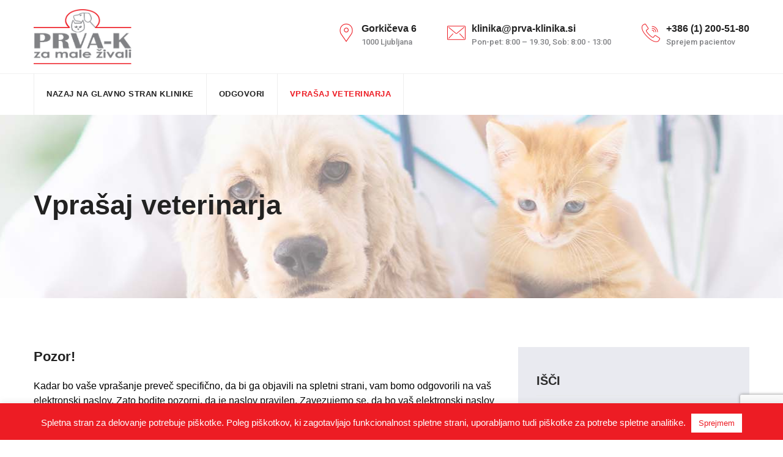

--- FILE ---
content_type: text/html; charset=UTF-8
request_url: https://www.prva-klinika.si/veterinarski-nasvet/vprasaj-veterinarja/
body_size: 10208
content:
<!DOCTYPE html><html lang="sl-SI"
 prefix="og: https://ogp.me/ns#"  class="no-js no-svg"><head><meta charset="UTF-8"><meta name="viewport" content="width=device-width, initial-scale=1"><link rel="profile" href="http://gmpg.org/xfn/11"><link media="all" href="https://www.prva-klinika.si/veterinarski-nasvet/wp-content/cache/autoptimize/css/autoptimize_6b8e8f69f07a68ec2519c1bb6f7525d1.css" rel="stylesheet" /><title>Vprašaj veterinarja | Veterina Prva-K</title><meta name="description" content="Pozor! Kadar bo vaše vprašanje preveč specifično, da bi ga objavili na spletni strani, vam bomo odgovorili na vaš elektronski naslov. Zato bodite pozorni, da je naslov pravilen. Zavezujemo se, da bo vaš elektronski naslov uporabljen samo v ta namen. Stran ni namenjena odgovarjanju na urgentna vprašanja. Odgovor je podan šele po nekaj dneh, pod […]" /><meta name="robots" content="max-image-preview:large" /><link rel="canonical" href="https://www.prva-klinika.si/veterinarski-nasvet/vprasaj-veterinarja/" /><meta property="og:locale" content="sl_SI" /><meta property="og:site_name" content="Veterina Prva-K" /><meta property="og:type" content="article" /><meta property="og:title" content="Vprašaj veterinarja | Veterina Prva-K" /><meta property="og:description" content="Pozor! Kadar bo vaše vprašanje preveč specifično, da bi ga objavili na spletni strani, vam bomo odgovorili na vaš elektronski naslov. Zato bodite pozorni, da je naslov pravilen. Zavezujemo se, da bo vaš elektronski naslov uporabljen samo v ta namen. Stran ni namenjena odgovarjanju na urgentna vprašanja. Odgovor je podan šele po nekaj dneh, pod […]" /><meta property="og:url" content="https://www.prva-klinika.si/veterinarski-nasvet/vprasaj-veterinarja/" /><meta property="og:image" content="https://www.prva-klinika.si/veterinarski-nasvet/wp-content/uploads/2020/09/prva-klinika-banner.jpg" /><meta property="og:image:secure_url" content="https://www.prva-klinika.si/veterinarski-nasvet/wp-content/uploads/2020/09/prva-klinika-banner.jpg" /><meta property="og:image:width" content="1125" /><meta property="og:image:height" content="750" /><meta property="article:published_time" content="2020-07-23T10:33:36+00:00" /><meta property="article:modified_time" content="2020-07-23T13:15:25+00:00" /><meta name="twitter:card" content="summary" /><meta name="twitter:domain" content="www.prva-klinika.si" /><meta name="twitter:title" content="Vprašaj veterinarja | Veterina Prva-K" /><meta name="twitter:description" content="Pozor! Kadar bo vaše vprašanje preveč specifično, da bi ga objavili na spletni strani, vam bomo odgovorili na vaš elektronski naslov. Zato bodite pozorni, da je naslov pravilen. Zavezujemo se, da bo vaš elektronski naslov uporabljen samo v ta namen. Stran ni namenjena odgovarjanju na urgentna vprašanja. Odgovor je podan šele po nekaj dneh, pod […]" /><meta name="twitter:image" content="https://www.prva-klinika.si/veterinarski-nasvet/wp-content/uploads/2020/09/prva-klinika-banner.jpg" /> <script type="application/ld+json" class="aioseo-schema">{"@context":"https:\/\/schema.org","@graph":[{"@type":"WebSite","@id":"https:\/\/www.prva-klinika.si\/veterinarski-nasvet\/#website","url":"https:\/\/www.prva-klinika.si\/veterinarski-nasvet\/","name":"Veterina Prva-K","description":"Veterinarska klinika za male \u017eivali","inLanguage":"sl-SI","publisher":{"@id":"https:\/\/www.prva-klinika.si\/veterinarski-nasvet\/#organization"}},{"@type":"Organization","@id":"https:\/\/www.prva-klinika.si\/veterinarski-nasvet\/#organization","name":"Veterina Prva-K","url":"https:\/\/www.prva-klinika.si\/veterinarski-nasvet\/"},{"@type":"BreadcrumbList","@id":"https:\/\/www.prva-klinika.si\/veterinarski-nasvet\/vprasaj-veterinarja\/#breadcrumblist","itemListElement":[{"@type":"ListItem","@id":"https:\/\/www.prva-klinika.si\/veterinarski-nasvet\/#listItem","position":1,"item":{"@type":"WebPage","@id":"https:\/\/www.prva-klinika.si\/veterinarski-nasvet\/","name":"Domov","description":"Veterinarska klinika za male \u017eivali","url":"https:\/\/www.prva-klinika.si\/veterinarski-nasvet\/"},"nextItem":"https:\/\/www.prva-klinika.si\/veterinarski-nasvet\/vprasaj-veterinarja\/#listItem"},{"@type":"ListItem","@id":"https:\/\/www.prva-klinika.si\/veterinarski-nasvet\/vprasaj-veterinarja\/#listItem","position":2,"item":{"@type":"WebPage","@id":"https:\/\/www.prva-klinika.si\/veterinarski-nasvet\/vprasaj-veterinarja\/","name":"Vpra\u0161aj veterinarja","description":"Pozor! Kadar bo va\u0161e vpra\u0161anje preve\u010d specifi\u010dno, da bi ga objavili na spletni strani, vam bomo odgovorili na va\u0161 elektronski naslov. Zato bodite pozorni, da je naslov pravilen. Zavezujemo se, da bo va\u0161 elektronski naslov uporabljen samo v ta namen. Stran ni namenjena odgovarjanju na urgentna vpra\u0161anja. Odgovor je podan \u0161ele po nekaj dneh, pod [\u2026]","url":"https:\/\/www.prva-klinika.si\/veterinarski-nasvet\/vprasaj-veterinarja\/"},"previousItem":"https:\/\/www.prva-klinika.si\/veterinarski-nasvet\/#listItem"}]},{"@type":"WebPage","@id":"https:\/\/www.prva-klinika.si\/veterinarski-nasvet\/vprasaj-veterinarja\/#webpage","url":"https:\/\/www.prva-klinika.si\/veterinarski-nasvet\/vprasaj-veterinarja\/","name":"Vpra\u0161aj veterinarja | Veterina Prva-K","description":"Pozor! Kadar bo va\u0161e vpra\u0161anje preve\u010d specifi\u010dno, da bi ga objavili na spletni strani, vam bomo odgovorili na va\u0161 elektronski naslov. Zato bodite pozorni, da je naslov pravilen. Zavezujemo se, da bo va\u0161 elektronski naslov uporabljen samo v ta namen. Stran ni namenjena odgovarjanju na urgentna vpra\u0161anja. Odgovor je podan \u0161ele po nekaj dneh, pod [\u2026]","inLanguage":"sl-SI","isPartOf":{"@id":"https:\/\/www.prva-klinika.si\/veterinarski-nasvet\/#website"},"breadcrumb":{"@id":"https:\/\/www.prva-klinika.si\/veterinarski-nasvet\/vprasaj-veterinarja\/#breadcrumblist"},"datePublished":"2020-07-23T10:33:36+01:00","dateModified":"2020-07-23T13:15:25+01:00"}]}</script> <link rel='dns-prefetch' href='//www.google.com' /><link rel='dns-prefetch' href='//fonts.googleapis.com' /><link rel='dns-prefetch' href='//s.w.org' /><link href='https://fonts.gstatic.com' crossorigin rel='preconnect' /><link rel="alternate" type="application/rss+xml" title="Veterina Prva-K &raquo; Vir" href="https://www.prva-klinika.si/veterinarski-nasvet/feed/" /><link rel="alternate" type="application/rss+xml" title="Veterina Prva-K &raquo; Vir komentarjev" href="https://www.prva-klinika.si/veterinarski-nasvet/comments/feed/" /> <script>window._wpemojiSettings = {"baseUrl":"https:\/\/s.w.org\/images\/core\/emoji\/13.1.0\/72x72\/","ext":".png","svgUrl":"https:\/\/s.w.org\/images\/core\/emoji\/13.1.0\/svg\/","svgExt":".svg","source":{"concatemoji":"https:\/\/www.prva-klinika.si\/veterinarski-nasvet\/wp-includes\/js\/wp-emoji-release.min.js?ver=5.8.12"}};
			!function(e,a,t){var n,r,o,i=a.createElement("canvas"),p=i.getContext&&i.getContext("2d");function s(e,t){var a=String.fromCharCode;p.clearRect(0,0,i.width,i.height),p.fillText(a.apply(this,e),0,0);e=i.toDataURL();return p.clearRect(0,0,i.width,i.height),p.fillText(a.apply(this,t),0,0),e===i.toDataURL()}function c(e){var t=a.createElement("script");t.src=e,t.defer=t.type="text/javascript",a.getElementsByTagName("head")[0].appendChild(t)}for(o=Array("flag","emoji"),t.supports={everything:!0,everythingExceptFlag:!0},r=0;r<o.length;r++)t.supports[o[r]]=function(e){if(!p||!p.fillText)return!1;switch(p.textBaseline="top",p.font="600 32px Arial",e){case"flag":return s([127987,65039,8205,9895,65039],[127987,65039,8203,9895,65039])?!1:!s([55356,56826,55356,56819],[55356,56826,8203,55356,56819])&&!s([55356,57332,56128,56423,56128,56418,56128,56421,56128,56430,56128,56423,56128,56447],[55356,57332,8203,56128,56423,8203,56128,56418,8203,56128,56421,8203,56128,56430,8203,56128,56423,8203,56128,56447]);case"emoji":return!s([10084,65039,8205,55357,56613],[10084,65039,8203,55357,56613])}return!1}(o[r]),t.supports.everything=t.supports.everything&&t.supports[o[r]],"flag"!==o[r]&&(t.supports.everythingExceptFlag=t.supports.everythingExceptFlag&&t.supports[o[r]]);t.supports.everythingExceptFlag=t.supports.everythingExceptFlag&&!t.supports.flag,t.DOMReady=!1,t.readyCallback=function(){t.DOMReady=!0},t.supports.everything||(n=function(){t.readyCallback()},a.addEventListener?(a.addEventListener("DOMContentLoaded",n,!1),e.addEventListener("load",n,!1)):(e.attachEvent("onload",n),a.attachEvent("onreadystatechange",function(){"complete"===a.readyState&&t.readyCallback()})),(n=t.source||{}).concatemoji?c(n.concatemoji):n.wpemoji&&n.twemoji&&(c(n.twemoji),c(n.wpemoji)))}(window,document,window._wpemojiSettings);</script> <link rel='stylesheet' id='cspt-all-gfonts-css'  href='https://fonts.googleapis.com/css?family=Roboto%3A100%2C100italic%2C300%2C300italic%2C500%2C500italic%2C700%2C700italic%2C900%2C900italic%2Citalic%2Cregular%2C700%2C500%2Cregular%7CAsap%3A700%2C600%2Cregular%2C500%7CPlayfair+Display%3Aregular&#038;ver=5.8.12' type='text/css' media='all' /> <script src='https://www.prva-klinika.si/veterinarski-nasvet/wp-includes/js/jquery/jquery.min.js?ver=3.6.0' id='jquery-core-js'></script> <script id='cookie-law-info-js-extra'>var Cli_Data = {"nn_cookie_ids":[],"cookielist":[],"non_necessary_cookies":[],"ccpaEnabled":"","ccpaRegionBased":"","ccpaBarEnabled":"","strictlyEnabled":["necessary","obligatoire"],"ccpaType":"gdpr","js_blocking":"","custom_integration":"","triggerDomRefresh":"","secure_cookies":""};
var cli_cookiebar_settings = {"animate_speed_hide":"500","animate_speed_show":"500","background":"#ed1c24","border":"#b1a6a6c2","border_on":"","button_1_button_colour":"#ffffff","button_1_button_hover":"#cccccc","button_1_link_colour":"#ed1c24","button_1_as_button":"1","button_1_new_win":"","button_2_button_colour":"#333","button_2_button_hover":"#292929","button_2_link_colour":"#ffffff","button_2_as_button":"","button_2_hidebar":"","button_3_button_colour":"#000","button_3_button_hover":"#000000","button_3_link_colour":"#fff","button_3_as_button":"1","button_3_new_win":"","button_4_button_colour":"#000","button_4_button_hover":"#000000","button_4_link_colour":"#62a329","button_4_as_button":"","button_7_button_colour":"#61a229","button_7_button_hover":"#4e8221","button_7_link_colour":"#fff","button_7_as_button":"1","button_7_new_win":"","font_family":"inherit","header_fix":"","notify_animate_hide":"1","notify_animate_show":"","notify_div_id":"#cookie-law-info-bar","notify_position_horizontal":"right","notify_position_vertical":"bottom","scroll_close":"","scroll_close_reload":"","accept_close_reload":"","reject_close_reload":"","showagain_tab":"","showagain_background":"#fff","showagain_border":"#000","showagain_div_id":"#cookie-law-info-again","showagain_x_position":"100px","text":"#ffffff","show_once_yn":"","show_once":"10000","logging_on":"","as_popup":"","popup_overlay":"1","bar_heading_text":"","cookie_bar_as":"banner","popup_showagain_position":"bottom-right","widget_position":"left"};
var log_object = {"ajax_url":"https:\/\/www.prva-klinika.si\/veterinarski-nasvet\/wp-admin\/admin-ajax.php"};</script> <script id='cspt-core-script-js-extra'>var cspt_js_variables = {"basepath":"https:\/\/www.prva-klinika.si\/veterinarski-nasvet","responsive":"1200"};</script> <link rel="https://api.w.org/" href="https://www.prva-klinika.si/veterinarski-nasvet/wp-json/" /><link rel="alternate" type="application/json" href="https://www.prva-klinika.si/veterinarski-nasvet/wp-json/wp/v2/pages/11530" /><link rel="EditURI" type="application/rsd+xml" title="RSD" href="https://www.prva-klinika.si/veterinarski-nasvet/xmlrpc.php?rsd" /><link rel="wlwmanifest" type="application/wlwmanifest+xml" href="https://www.prva-klinika.si/veterinarski-nasvet/wp-includes/wlwmanifest.xml" /><meta name="generator" content="WordPress 5.8.12" /><link rel='shortlink' href='https://www.prva-klinika.si/veterinarski-nasvet/?p=11530' /><link rel="alternate" type="application/json+oembed" href="https://www.prva-klinika.si/veterinarski-nasvet/wp-json/oembed/1.0/embed?url=https%3A%2F%2Fwww.prva-klinika.si%2Fveterinarski-nasvet%2Fvprasaj-veterinarja%2F" /><link rel="alternate" type="text/xml+oembed" href="https://www.prva-klinika.si/veterinarski-nasvet/wp-json/oembed/1.0/embed?url=https%3A%2F%2Fwww.prva-klinika.si%2Fveterinarski-nasvet%2Fvprasaj-veterinarja%2F&#038;format=xml" /> <script>var cli_flush_cache = true;</script> <meta name="generator" content="Powered by WPBakery Page Builder - drag and drop page builder for WordPress."/><link rel="icon" href="https://www.prva-klinika.si/veterinarski-nasvet/wp-content/uploads/2020/05/cropped-prvak-favicon-32x32.jpg" sizes="32x32" /><link rel="icon" href="https://www.prva-klinika.si/veterinarski-nasvet/wp-content/uploads/2020/05/cropped-prvak-favicon-192x192.jpg" sizes="192x192" /><link rel="apple-touch-icon" href="https://www.prva-klinika.si/veterinarski-nasvet/wp-content/uploads/2020/05/cropped-prvak-favicon-180x180.jpg" /><meta name="msapplication-TileImage" content="https://www.prva-klinika.si/veterinarski-nasvet/wp-content/uploads/2020/05/cropped-prvak-favicon-270x270.jpg" /> <noscript><style>.wpb_animate_when_almost_visible { opacity: 1; }</style></noscript></head><body class="page-template-default page page-id-11530 cspt-sidebar-exists cspt-sidebar-right wpb-js-composer js-comp-ver-6.1 vc_responsive"><div id="page" class="site"> <a class="skip-link screen-reader-text" href="#content">Skip to content</a><header id="masthead" class="site-header cspt-header-style-2" data-sticky-height="68"><div class="cspt-sticky-logo-no cspt-responsive-logo-no cspt-responsive-header-bgcolor-white"><div class="cspt-header-top-area cspt-header-wrapper cspt-bg-color-white"><div class="container"><div class="d-flex align-items-center"><div class="site-branding cspt-logo-area"><div class="wrap"><div class="site-title"><a href="https://www.prva-klinika.si/veterinarski-nasvet/" rel="home"><noscript><img class="cspt-main-logo" src="https://www.prva-klinika.si/veterinarski-nasvet/wp-content/uploads/2021/01/logo-prva-k.png" alt="Veterina Prva-K" title="Veterina Prva-K" /></noscript><img class="lazyload cspt-main-logo" src='data:image/svg+xml,%3Csvg%20xmlns=%22http://www.w3.org/2000/svg%22%20viewBox=%220%200%20210%20140%22%3E%3C/svg%3E' data-src="https://www.prva-klinika.si/veterinarski-nasvet/wp-content/uploads/2021/01/logo-prva-k.png" alt="Veterina Prva-K" title="Veterina Prva-K" /></a></div></div></div><div class="cspt-header-info ml-auto"><div class="cspt-header-info-inner"><div class="cspt-header-box cspt-header-box-1"> <span class="cspt-header-box-icon"><i class="cspt-greenly-icon cspt-greenly-icon-placeholder"></i></span> <span class="cspt-header-box-title">Gorkičeva 6</span> <span class="cspt-header-box-content">1000 Ljubljana</span></div><div class="cspt-header-box cspt-header-box-2"> <a href="mailto:klinika@prva-klinika.si"> <span class="cspt-header-box-icon"><i class="cspt-greenly-icon cspt-greenly-icon-email"></i></span> <span class="cspt-header-box-title">klinika@prva-klinika.si</span> <span class="cspt-header-box-content">Pon-pet: 8:00 – 19.30, Sob: 8:00 - 13:00</span> </a></div><div class="cspt-header-box cspt-header-box-3"> <a href="tel:+3862005180"> <span class="cspt-header-box-icon"><i class="cspt-greenly-icon cspt-greenly-icon-call"></i></span> <span class="cspt-header-box-title">+386 (1) 200-51-80</span> <span class="cspt-header-box-content">Sprejem pacientov</span> </a></div></div></div> <button id="menu-toggle" class="nav-menu-toggle"> <i class="cspt-base-icon-menu"></i> </button></div></div></div><div class="cspt-header-menu-area-wrapper" style="min-height:68px;"><div class="cspt-header-menu-area cspt-header-sticky-yes cspt-sticky-type- cspt-sticky-bg-color-white cspt-bg-color-white"><div class="container"><div class="cspt-header-menu-area-inner d-flex align-items-center justify-content-between"><div class="navigation-top"><div class="wrap"><nav id="site-navigation" class="main-navigation cspt-navbar  cspt-main-active-color-globalcolor cspt-dropdown-active-color-globalcolor" aria-label="Top Menu"><div class="menu-main-menu-container"><ul id="cspt-top-menu" class="menu"><li id="menu-item-11776" class="menu-item menu-item-type-custom menu-item-object-custom menu-item-11776"><a href="https://www.prva-klinika.si/">Nazaj na glavno stran klinike</a></li><li id="menu-item-11780" class="menu-item menu-item-type-custom menu-item-object-custom menu-item-home menu-item-11780"><a href="https://www.prva-klinika.si/veterinarski-nasvet/">Odgovori</a></li><li id="menu-item-11777" class="menu-item menu-item-type-post_type menu-item-object-page current-menu-item page_item page-item-11530 current_page_item menu-item-11777"><a href="https://www.prva-klinika.si/veterinarski-nasvet/vprasaj-veterinarja/" aria-current="page">Vprašaj veterinarja</a></li></ul></div></nav></div></div><div class="cspt-right-side"></div></div></div></div></div></div><div class="cspt-title-bar-wrapper  cspt-bg-color-transparent cspt-bg-image-yes"><div class="container"><div class="cspt-title-bar-content"><div class="cspt-title-bar-content-inner"><div class="cspt-tbar"><div class="cspt-tbar-inner container"><h1 class="cspt-tbar-title"> Vprašaj veterinarja</h1></div></div></div></div></div></div></header><div class="site-content-contain"><div id="content" class="site-content container"><div class="row multi-columns-row"><div id="primary" class="content-area col-md-9 col-lg-9"><main id="main" class="site-main cspt-page-content-wrapper"><article id="post-11530" class="post-11530 page type-page status-publish hentry"><div class="entry-content"><div class="vc_row wpb_row vc_row-fluid cspt-row cspt-bg-color-yes cspt-bg-color-transparent cspt-zindex-zero"><div class="wpb_column vc_column_container vc_col-sm-12 cspt-column cspt-bg-color-yes cspt-bg-color-transparent cspt-zindex-zero"><div class="vc_column-inner "><div class="wpb_wrapper"><div class="wpb_text_column wpb_content_element " ><div class="wpb_wrapper"><h4><strong>Pozor!</strong></h4><p>Kadar bo vaše vprašanje preveč specifično, da bi ga objavili na spletni strani, vam bomo odgovorili na vaš elektronski naslov. Zato bodite pozorni, da je naslov pravilen. Zavezujemo se, da bo vaš elektronski naslov uporabljen samo v ta namen.</p><p><strong>Stran ni namenjena odgovarjanju na urgentna vprašanja. Odgovor je podan šele po nekaj dneh, pod kategorijo “Zadnja vprašanja”.</strong><br /> <strong>Za hiter odgovor ali pregled raje pokličite <a href="tel:0038612005180">(01) 200 51 80</a>.</strong></p><ul><li>Za iskanje, <strong>uporabite vnosno polje IŠČI desno zgoraj</strong>. V kvadratek vpišite ključno besedo (npr. “bolhe”, “srbečica”…) in kliknite išči. Pokazala se bodo vsa vprašanja in odgovori, ki vsebujejo to besedo.</li><li>Brskate lahko tudi po različnih <strong>kategorijah</strong> (na desni strani), kjer so vprašanja in odgovori tematsko razdeljeni.</li></ul><p>&nbsp;</p><div role="form" class="wpcf7" id="wpcf7-f11771-p11530-o3" lang="sl-SI" dir="ltr"><div class="screen-reader-response"><p role="status" aria-live="polite" aria-atomic="true"></p><ul></ul></div><form action="/veterinarski-nasvet/vprasaj-veterinarja/#wpcf7-f11771-p11530-o3" method="post" class="wpcf7-form init" novalidate="novalidate" data-status="init"><div style="display: none;"> <input type="hidden" name="_wpcf7" value="11771" /> <input type="hidden" name="_wpcf7_version" value="5.5.3" /> <input type="hidden" name="_wpcf7_locale" value="sl_SI" /> <input type="hidden" name="_wpcf7_unit_tag" value="wpcf7-f11771-p11530-o3" /> <input type="hidden" name="_wpcf7_container_post" value="11530" /> <input type="hidden" name="_wpcf7_posted_data_hash" value="" /> <input type="hidden" name="_wpcf7_recaptcha_response" value="" /></div><p><label> Naslov vprašanja (obvezno)<br /> <span class="wpcf7-form-control-wrap your-subject"><input type="text" name="your-subject" value="" size="40" class="wpcf7-form-control wpcf7-text wpcf7-validates-as-required" aria-required="true" aria-invalid="false" /></span> </label></p><p><label class="width-fix"> Besedilo vprašanja (obvezno)<br /> <span class="wpcf7-form-control-wrap your-message"><textarea name="your-message" cols="40" rows="10" class="wpcf7-form-control wpcf7-textarea wpcf7-validates-as-required" aria-required="true" aria-invalid="false"></textarea></span> </label></p><p><label> Ime (obvezno)<br /> <span class="wpcf7-form-control-wrap your-name"><input type="text" name="your-name" value="" size="40" class="wpcf7-form-control wpcf7-text wpcf7-validates-as-required" aria-required="true" aria-invalid="false" /></span> </label></p><p><label> Elektronski naslov (obvezno)<br /> <span class="wpcf7-form-control-wrap your-email"><input type="email" name="your-email" value="" size="40" class="wpcf7-form-control wpcf7-text wpcf7-email wpcf7-validates-as-required wpcf7-validates-as-email" aria-required="true" aria-invalid="false" /></span> </label></p><p><span class="wpcf7-form-control-wrap acceptance-gdpr"><span class="wpcf7-form-control wpcf7-acceptance"><span class="wpcf7-list-item"><input type="checkbox" name="acceptance-gdpr" value="1" aria-invalid="false" /></span></span></span> Strinjam se s <strong><a href="https://www.prva-klinika.si/politika-zasebnosti/" target="_blank">splošnimi pogoji</a></strong> o varovanju osebnih podatkov. *</p><p><input type="submit" value="Pošlji vprašanje" class="wpcf7-form-control has-spinner wpcf7-submit" /></p><div class="wpcf7-response-output" aria-hidden="true"></div></form></div></div></div></div></div></div></div></div></article></main></div><aside id="secondary" class="widget-area creativesplanet-sidebar col-md-3 col-lg-3" aria-label="Page Sidebar"><aside id="search-2" class="widget widget_search"><h2 class="widget-title">Išči</h2><form role="search" method="get" class="search-form" action="https://www.prva-klinika.si/veterinarski-nasvet/"> <label for="search-form-696cff2bee88d"> <span class="screen-reader-text">Search for:</span> </label> <input type="search" id="search-form-696cff2bee88d" class="search-field" placeholder="Išči &hellip;" value="" name="s" /> <button type="submit" class="search-submit"><span class="screen-reader-text">Search</span></button></form></aside><aside id="categories-2" class="widget widget_categories"><h2 class="widget-title">Kategorije</h2><ul><li class="cat-item cat-item-1524"><a href="https://www.prva-klinika.si/veterinarski-nasvet/category/eksoti/">Eksoti</a></li><li class="cat-item cat-item-140"><a href="https://www.prva-klinika.si/veterinarski-nasvet/category/macki/">Mački</a></li><li class="cat-item cat-item-121"><a href="https://www.prva-klinika.si/veterinarski-nasvet/category/psi/">Psi</a></li><li class="cat-item cat-item-132"><a href="https://www.prva-klinika.si/veterinarski-nasvet/category/splosno/">Splošno</a></li><li class="cat-item cat-item-287"><a href="https://www.prva-klinika.si/veterinarski-nasvet/category/strokovni-clanki/">Strokovni članki</a></li><li class="cat-item cat-item-122"><a href="https://www.prva-klinika.si/veterinarski-nasvet/category/vedenjske-tezave/">Vedenjske težave</a></li><li class="cat-item cat-item-123"><a href="https://www.prva-klinika.si/veterinarski-nasvet/category/vsi-odgovori/">Vsi odgovori</a></li><li class="cat-item cat-item-365"><a href="https://www.prva-klinika.si/veterinarski-nasvet/category/zadnja-vprasanja/">Zadnja vprašanja</a></li></ul></aside><aside id="tag_cloud-3" class="widget widget_tag_cloud"><h2 class="widget-title">Najbolj pogoste teme</h2><div class="tagcloud"><ul class='wp-tag-cloud' role='list'><li><a href="https://www.prva-klinika.si/veterinarski-nasvet/tag/agresija/" class="tag-cloud-link tag-link-362 tag-link-position-1" style="font-size: 1em;">agresija</a></li><li><a href="https://www.prva-klinika.si/veterinarski-nasvet/tag/alergija/" class="tag-cloud-link tag-link-453 tag-link-position-2" style="font-size: 1em;">alergija</a></li><li><a href="https://www.prva-klinika.si/veterinarski-nasvet/tag/apetit/" class="tag-cloud-link tag-link-537 tag-link-position-3" style="font-size: 1em;">apetit</a></li><li><a href="https://www.prva-klinika.si/veterinarski-nasvet/tag/bolecina/" class="tag-cloud-link tag-link-496 tag-link-position-4" style="font-size: 1em;">bolečina</a></li><li><a href="https://www.prva-klinika.si/veterinarski-nasvet/tag/bolhe/" class="tag-cloud-link tag-link-199 tag-link-position-5" style="font-size: 1em;">bolhe</a></li><li><a href="https://www.prva-klinika.si/veterinarski-nasvet/tag/brejost/" class="tag-cloud-link tag-link-266 tag-link-position-6" style="font-size: 1em;">brejost</a></li><li><a href="https://www.prva-klinika.si/veterinarski-nasvet/tag/bruhanje/" class="tag-cloud-link tag-link-149 tag-link-position-7" style="font-size: 1em;">bruhanje</a></li><li><a href="https://www.prva-klinika.si/veterinarski-nasvet/tag/bula/" class="tag-cloud-link tag-link-257 tag-link-position-8" style="font-size: 1em;">bula</a></li><li><a href="https://www.prva-klinika.si/veterinarski-nasvet/tag/bulica/" class="tag-cloud-link tag-link-457 tag-link-position-9" style="font-size: 1em;">bulica</a></li><li><a href="https://www.prva-klinika.si/veterinarski-nasvet/tag/cepljenje/" class="tag-cloud-link tag-link-158 tag-link-position-10" style="font-size: 1em;">cepljenje</a></li><li><a href="https://www.prva-klinika.si/veterinarski-nasvet/tag/dermatologija/" class="tag-cloud-link tag-link-247 tag-link-position-11" style="font-size: 1em;">dermatologija</a></li><li><a href="https://www.prva-klinika.si/veterinarski-nasvet/tag/dihanje/" class="tag-cloud-link tag-link-249 tag-link-position-12" style="font-size: 1em;">dihanje</a></li><li><a href="https://www.prva-klinika.si/veterinarski-nasvet/tag/dlaka/" class="tag-cloud-link tag-link-351 tag-link-position-13" style="font-size: 1em;">dlaka</a></li><li><a href="https://www.prva-klinika.si/veterinarski-nasvet/tag/driska/" class="tag-cloud-link tag-link-141 tag-link-position-14" style="font-size: 1em;">driska</a></li><li><a href="https://www.prva-klinika.si/veterinarski-nasvet/tag/epilepsija/" class="tag-cloud-link tag-link-309 tag-link-position-15" style="font-size: 1em;">epilepsija</a></li><li><a href="https://www.prva-klinika.si/veterinarski-nasvet/tag/gonitev/" class="tag-cloud-link tag-link-159 tag-link-position-16" style="font-size: 1em;">gonitev</a></li><li><a href="https://www.prva-klinika.si/veterinarski-nasvet/tag/hrana/" class="tag-cloud-link tag-link-273 tag-link-position-17" style="font-size: 1em;">hrana</a></li><li><a href="https://www.prva-klinika.si/veterinarski-nasvet/tag/izrastek/" class="tag-cloud-link tag-link-458 tag-link-position-18" style="font-size: 1em;">izrastek</a></li><li><a href="https://www.prva-klinika.si/veterinarski-nasvet/tag/kastracija/" class="tag-cloud-link tag-link-228 tag-link-position-19" style="font-size: 1em;">kastracija</a></li><li><a href="https://www.prva-klinika.si/veterinarski-nasvet/tag/koza/" class="tag-cloud-link tag-link-210 tag-link-position-20" style="font-size: 1em;">koža</a></li><li><a href="https://www.prva-klinika.si/veterinarski-nasvet/tag/kunec/" class="tag-cloud-link tag-link-337 tag-link-position-21" style="font-size: 1em;">kunec</a></li><li><a href="https://www.prva-klinika.si/veterinarski-nasvet/tag/lulanje/" class="tag-cloud-link tag-link-160 tag-link-position-22" style="font-size: 1em;">lulanje</a></li><li><a href="https://www.prva-klinika.si/veterinarski-nasvet/tag/nevrologija/" class="tag-cloud-link tag-link-162 tag-link-position-23" style="font-size: 1em;">nevrologija</a></li><li><a href="https://www.prva-klinika.si/veterinarski-nasvet/tag/oftalmologija/" class="tag-cloud-link tag-link-649 tag-link-position-24" style="font-size: 1em;">oftalmologija</a></li><li><a href="https://www.prva-klinika.si/veterinarski-nasvet/tag/operacija/" class="tag-cloud-link tag-link-145 tag-link-position-25" style="font-size: 1em;">operacija</a></li><li><a href="https://www.prva-klinika.si/veterinarski-nasvet/tag/ortopedija/" class="tag-cloud-link tag-link-487 tag-link-position-26" style="font-size: 1em;">ortopedija</a></li><li><a href="https://www.prva-klinika.si/veterinarski-nasvet/tag/oci/" class="tag-cloud-link tag-link-135 tag-link-position-27" style="font-size: 1em;">oči</a></li><li><a href="https://www.prva-klinika.si/veterinarski-nasvet/tag/paraziti/" class="tag-cloud-link tag-link-142 tag-link-position-28" style="font-size: 1em;">paraziti</a></li><li><a href="https://www.prva-klinika.si/veterinarski-nasvet/tag/prebava/" class="tag-cloud-link tag-link-275 tag-link-position-29" style="font-size: 1em;">prebava</a></li><li><a href="https://www.prva-klinika.si/veterinarski-nasvet/tag/prehrana/" class="tag-cloud-link tag-link-136 tag-link-position-30" style="font-size: 1em;">prehrana</a></li><li><a href="https://www.prva-klinika.si/veterinarski-nasvet/tag/rtg/" class="tag-cloud-link tag-link-148 tag-link-position-31" style="font-size: 1em;">RTG</a></li><li><a href="https://www.prva-klinika.si/veterinarski-nasvet/tag/secila/" class="tag-cloud-link tag-link-164 tag-link-position-32" style="font-size: 1em;">sečila</a></li><li><a href="https://www.prva-klinika.si/veterinarski-nasvet/tag/srbecica/" class="tag-cloud-link tag-link-311 tag-link-position-33" style="font-size: 1em;">srbečica</a></li><li><a href="https://www.prva-klinika.si/veterinarski-nasvet/tag/sterilizacija/" class="tag-cloud-link tag-link-303 tag-link-position-34" style="font-size: 1em;">sterilizacija</a></li><li><a href="https://www.prva-klinika.si/veterinarski-nasvet/tag/strah/" class="tag-cloud-link tag-link-126 tag-link-position-35" style="font-size: 1em;">strah</a></li><li><a href="https://www.prva-klinika.si/veterinarski-nasvet/tag/tacka/" class="tag-cloud-link tag-link-290 tag-link-position-36" style="font-size: 1em;">tačka</a></li><li><a href="https://www.prva-klinika.si/veterinarski-nasvet/tag/tacke/" class="tag-cloud-link tag-link-477 tag-link-position-37" style="font-size: 1em;">tačke</a></li><li><a href="https://www.prva-klinika.si/veterinarski-nasvet/tag/tumor/" class="tag-cloud-link tag-link-361 tag-link-position-38" style="font-size: 1em;">tumor</a></li><li><a href="https://www.prva-klinika.si/veterinarski-nasvet/tag/urin/" class="tag-cloud-link tag-link-166 tag-link-position-39" style="font-size: 1em;">urin</a></li><li><a href="https://www.prva-klinika.si/veterinarski-nasvet/tag/uriniranje/" class="tag-cloud-link tag-link-167 tag-link-position-40" style="font-size: 1em;">uriniranje</a></li><li><a href="https://www.prva-klinika.si/veterinarski-nasvet/tag/usesa/" class="tag-cloud-link tag-link-176 tag-link-position-41" style="font-size: 1em;">ušesa</a></li><li><a href="https://www.prva-klinika.si/veterinarski-nasvet/tag/vedenje/" class="tag-cloud-link tag-link-130 tag-link-position-42" style="font-size: 1em;">vedenje</a></li><li><a href="https://www.prva-klinika.si/veterinarski-nasvet/tag/vnetje/" class="tag-cloud-link tag-link-168 tag-link-position-43" style="font-size: 1em;">vnetje</a></li><li><a href="https://www.prva-klinika.si/veterinarski-nasvet/tag/zobje/" class="tag-cloud-link tag-link-139 tag-link-position-44" style="font-size: 1em;">zobje</a></li><li><a href="https://www.prva-klinika.si/veterinarski-nasvet/tag/sepanje/" class="tag-cloud-link tag-link-190 tag-link-position-45" style="font-size: 1em;">šepanje</a></li></ul></div></aside></aside></div></div><footer id="colophon" class="site-footer  cspt-color-white cspt-bg-color-custom cspt-footer-menu-no"><div class="footer-wrap cspt-footer-widget-area  cspt-bg-color-transparent"><div class="container"><div class="row"><div class="cspt-footer-widget cspt-footer-widget-col-1 col-md-6 col-lg-3"><aside id="text-3" class="widget widget_text"><div class="textwidget"><p><noscript><img class="alignnone wp-image-10551" src="https://www.prva-klinika.si/veterinarski-nasvet/wp-content/uploads/2020/06/klinika-logo-4.png" alt="" width="230" height="211" srcset="https://www.prva-klinika.si/veterinarski-nasvet/wp-content/uploads/2020/06/klinika-logo-4.png 554w, https://www.prva-klinika.si/veterinarski-nasvet/wp-content/uploads/2020/06/klinika-logo-4-300x275.png 300w" sizes="(max-width: 230px) 100vw, 230px" /></noscript><img class="lazyload alignnone wp-image-10551" src='data:image/svg+xml,%3Csvg%20xmlns=%22http://www.w3.org/2000/svg%22%20viewBox=%220%200%20230%20211%22%3E%3C/svg%3E' data-src="https://www.prva-klinika.si/veterinarski-nasvet/wp-content/uploads/2020/06/klinika-logo-4.png" alt="" width="230" height="211" data-srcset="https://www.prva-klinika.si/veterinarski-nasvet/wp-content/uploads/2020/06/klinika-logo-4.png 554w, https://www.prva-klinika.si/veterinarski-nasvet/wp-content/uploads/2020/06/klinika-logo-4-300x275.png 300w" data-sizes="(max-width: 230px) 100vw, 230px" /></p></div></aside></div><div class="cspt-footer-widget cspt-footer-widget-col-2 col-md-6 col-lg-3"><aside id="text-8" class="widget widget_text"><h2 class="widget-title">Kontakt</h2><div class="textwidget"><p><strong>PRVA-K Klinika za male živali d.o.o.</strong><br /> Gorkičeva ulica 6, 1000 Ljubljana</p><p>Sprejem: <a href="tel:+38612005180">+386 (0)1 200 51 80</a><br /> Trgovina: <a href="tel:+38612005188">+386 (0)1 200 51 88</a><br /> Dežurni: <a href="tel:+38641241241">+386 (0) 41 241 241</a></p></div></aside></div><div class="cspt-footer-widget cspt-footer-widget-col-3 col-md-6 col-lg-3"><aside id="nav_menu-1" class="widget widget_nav_menu"><h2 class="widget-title">Koristne povezave</h2><div class="menu-koristne-povezave-container"><ul id="menu-koristne-povezave" class="menu"><li id="menu-item-11773" class="menu-item menu-item-type-custom menu-item-object-custom menu-item-11773"><a href="https://www.prva-klinika.si/">Nazaj na glavno stran klinike</a></li><li id="menu-item-11779" class="menu-item menu-item-type-custom menu-item-object-custom menu-item-home menu-item-11779"><a href="https://www.prva-klinika.si/veterinarski-nasvet/">Odgovori</a></li><li id="menu-item-11774" class="menu-item menu-item-type-post_type menu-item-object-page current-menu-item page_item page-item-11530 current_page_item menu-item-11774"><a href="https://www.prva-klinika.si/veterinarski-nasvet/vprasaj-veterinarja/" aria-current="page">Vprašaj veterinarja</a></li><li id="menu-item-11775" class="menu-item menu-item-type-custom menu-item-object-custom menu-item-11775"><a href="https://www.prva-klinika.si/politika-zasebnosti/">Politika zasebnosti</a></li></ul></div></aside></div><div class="cspt-footer-widget cspt-footer-widget-col-4 col-md-6 col-lg-3"><aside id="custom_html-3" class="widget_text widget widget_custom_html"><h2 class="widget-title">Prijava na e-novice</h2><div class="textwidget custom-html-widget"><link href="//cdn-images.mailchimp.com/embedcode/classic-10_7.css" rel="stylesheet"><div id="mc_embed_signup"><form action="https://prva-klinika.us6.list-manage.com/subscribe/post?u=2dc7ae613653a05c037d7219c&amp;id=4fe6c25fd7" method="post" id="mc-embedded-subscribe-form" name="mc-embedded-subscribe-form" class="validate" target="_blank" novalidate><div id="mc_embed_signup_scroll"><div class="mc-field-group"> <input type="email" value="" name="EMAIL" class="required email" placeholder="Vaša e-pošta" id="mce-EMAIL"></div><div class="mc-field-group input-group"><ul><li><input type="checkbox" class="required" value="1" name="group[8641][1]" id="mce-group[8641]-8641-0" required><label for="mce-group[8641]-8641-0">Strinjam se s <a href="/politika-zasebnosti" target="_blank" rel="noopener">politiko zasebnosti</a> *</label></li></ul></div><div id="mce-responses" class="clear"><div class="response" id="mce-error-response" style="display:none"></div><div class="response" id="mce-success-response" style="display:none"></div></div><div style="position: absolute; left: -5000px;" aria-hidden="true"><input type="text" name="b_2dc7ae613653a05c037d7219c_4fe6c25fd7" tabindex="-1" value=""></div><div class="clear"><input type="submit" value="Prijava" name="subscribe" id="mc-embedded-subscribe" class="button"></div></div></form></div></div></aside></div></div></div></div><div class="cspt-footer-text-area  cspt-bg-color-transparent"><div class="container"><div class="row"><div class="cspt-footer-copyright col-md-6"><div class="cspt-footer-copyright-text-area"><p>Prva Klinika © 2020 | <a href="http://www.spletnidonos.si">Vsi.si</a></p></div></div></div></div></div></footer></div></div> <a href="#" class="scroll-to-top"><i class="cspt-base-icon-up-open-big"></i></a><div id="cookie-law-info-bar" data-nosnippet="true"><span>Spletna stran za delovanje potrebuje piškotke. Poleg piškotkov, ki zagotavljajo funkcionalnost spletne strani, uporabljamo tudi piškotke za potrebe spletne analitike. <a role='button' tabindex='0' data-cli_action="accept" id="cookie_action_close_header"  class="medium cli-plugin-button cli-plugin-main-button cookie_action_close_header cli_action_button" style="display:inline-block; ">Sprejmem</a></span></div><div id="cookie-law-info-again" style="display:none;" data-nosnippet="true"><span id="cookie_hdr_showagain">Privacy & Cookies Policy</span></div><div class="cli-modal" data-nosnippet="true" id="cliSettingsPopup" tabindex="-1" role="dialog" aria-labelledby="cliSettingsPopup" aria-hidden="true"><div class="cli-modal-dialog" role="document"><div class="cli-modal-content cli-bar-popup"> <button type="button" class="cli-modal-close" id="cliModalClose"> <svg class="" viewBox="0 0 24 24"><path d="M19 6.41l-1.41-1.41-5.59 5.59-5.59-5.59-1.41 1.41 5.59 5.59-5.59 5.59 1.41 1.41 5.59-5.59 5.59 5.59 1.41-1.41-5.59-5.59z"></path><path d="M0 0h24v24h-24z" fill="none"></path></svg> <span class="wt-cli-sr-only">Zapri</span> </button><div class="cli-modal-body"><div class="cli-container-fluid cli-tab-container"><div class="cli-row"><div class="cli-col-12 cli-align-items-stretch cli-px-0"><div class="cli-privacy-overview"><h4>Privacy Overview</h4><div class="cli-privacy-content"><div class="cli-privacy-content-text">This website uses cookies to improve your experience while you navigate through the website. Out of these cookies, the cookies that are categorized as necessary are stored on your browser as they are essential for the working of basic functionalities of the website. We also use third-party cookies that help us analyze and understand how you use this website. These cookies will be stored in your browser only with your consent. You also have the option to opt-out of these cookies. But opting out of some of these cookies may have an effect on your browsing experience.</div></div> <a class="cli-privacy-readmore"  aria-label="Prikaži več" tabindex="0" role="button" data-readmore-text="Prikaži več" data-readless-text="Pokaži manj"></a></div></div><div class="cli-col-12 cli-align-items-stretch cli-px-0 cli-tab-section-container"><div class="cli-tab-section"><div class="cli-tab-header"> <a role="button" tabindex="0" class="cli-nav-link cli-settings-mobile" data-target="necessary" data-toggle="cli-toggle-tab"> Necessary </a><div class="wt-cli-necessary-checkbox"> <input type="checkbox" class="cli-user-preference-checkbox"  id="wt-cli-checkbox-necessary" data-id="checkbox-necessary" checked="checked"  /> <label class="form-check-label" for="wt-cli-checkbox-necessary">Necessary</label></div> <span class="cli-necessary-caption">Vedno omogočeno</span></div><div class="cli-tab-content"><div class="cli-tab-pane cli-fade" data-id="necessary"><div class="wt-cli-cookie-description"> Necessary cookies are absolutely essential for the website to function properly. This category only includes cookies that ensures basic functionalities and security features of the website. These cookies do not store any personal information.</div></div></div></div><div class="cli-tab-section"><div class="cli-tab-header"> <a role="button" tabindex="0" class="cli-nav-link cli-settings-mobile" data-target="non-necessary" data-toggle="cli-toggle-tab"> Non-necessary </a><div class="cli-switch"> <input type="checkbox" id="wt-cli-checkbox-non-necessary" class="cli-user-preference-checkbox"  data-id="checkbox-non-necessary"  checked='checked' /> <label for="wt-cli-checkbox-non-necessary" class="cli-slider" data-cli-enable="Omogočeno" data-cli-disable="Onemogočeno"><span class="wt-cli-sr-only">Non-necessary</span></label></div></div><div class="cli-tab-content"><div class="cli-tab-pane cli-fade" data-id="non-necessary"><div class="wt-cli-cookie-description"> Any cookies that may not be particularly necessary for the website to function and is used specifically to collect user personal data via analytics, ads, other embedded contents are termed as non-necessary cookies. It is mandatory to procure user consent prior to running these cookies on your website.</div></div></div></div></div></div></div></div><div class="cli-modal-footer"><div class="wt-cli-element cli-container-fluid cli-tab-container"><div class="cli-row"><div class="cli-col-12 cli-align-items-stretch cli-px-0"><div class="cli-tab-footer wt-cli-privacy-overview-actions"> <a id="wt-cli-privacy-save-btn" role="button" tabindex="0" data-cli-action="accept" class="wt-cli-privacy-btn cli_setting_save_button wt-cli-privacy-accept-btn cli-btn">SAVE & ACCEPT</a></div></div></div></div></div></div></div></div><div class="cli-modal-backdrop cli-fade cli-settings-overlay"></div><div class="cli-modal-backdrop cli-fade cli-popupbar-overlay"></div> <script type="text/html" id="wpb-modifications"></script><noscript><style>.lazyload{display:none;}</style></noscript><script data-noptimize="1">window.lazySizesConfig=window.lazySizesConfig||{};window.lazySizesConfig.loadMode=1;</script><script async data-noptimize="1" src='https://www.prva-klinika.si/veterinarski-nasvet/wp-content/plugins/autoptimize/classes/external/js/lazysizes.min.js?ao_version=2.9.3'></script> <script src='https://www.prva-klinika.si/veterinarski-nasvet/wp-includes/js/dist/vendor/regenerator-runtime.min.js?ver=0.13.7' id='regenerator-runtime-js'></script> <script src='https://www.prva-klinika.si/veterinarski-nasvet/wp-includes/js/dist/vendor/wp-polyfill.min.js?ver=3.15.0' id='wp-polyfill-js'></script> <script id='contact-form-7-js-extra'>var wpcf7 = {"api":{"root":"https:\/\/www.prva-klinika.si\/veterinarski-nasvet\/wp-json\/","namespace":"contact-form-7\/v1"},"cached":"1"};</script> <script src='https://www.google.com/recaptcha/api.js?render=6Le-TbsZAAAAADeGjOC4-ZfMQlMO5U4v_Yc37y8F&#038;ver=3.0' id='google-recaptcha-js'></script> <script id='wpcf7-recaptcha-js-extra'>var wpcf7_recaptcha = {"sitekey":"6Le-TbsZAAAAADeGjOC4-ZfMQlMO5U4v_Yc37y8F","actions":{"homepage":"homepage","contactform":"contactform"}};</script> <script defer src="https://www.prva-klinika.si/veterinarski-nasvet/wp-content/cache/autoptimize/js/autoptimize_ce8f7bee0ddd555c07f7993c011070bf.js"></script></body></html>

--- FILE ---
content_type: text/html; charset=utf-8
request_url: https://www.google.com/recaptcha/api2/anchor?ar=1&k=6Le-TbsZAAAAADeGjOC4-ZfMQlMO5U4v_Yc37y8F&co=aHR0cHM6Ly93d3cucHJ2YS1rbGluaWthLnNpOjQ0Mw..&hl=en&v=PoyoqOPhxBO7pBk68S4YbpHZ&size=invisible&anchor-ms=20000&execute-ms=30000&cb=ucypm2u4bqy8
body_size: 48744
content:
<!DOCTYPE HTML><html dir="ltr" lang="en"><head><meta http-equiv="Content-Type" content="text/html; charset=UTF-8">
<meta http-equiv="X-UA-Compatible" content="IE=edge">
<title>reCAPTCHA</title>
<style type="text/css">
/* cyrillic-ext */
@font-face {
  font-family: 'Roboto';
  font-style: normal;
  font-weight: 400;
  font-stretch: 100%;
  src: url(//fonts.gstatic.com/s/roboto/v48/KFO7CnqEu92Fr1ME7kSn66aGLdTylUAMa3GUBHMdazTgWw.woff2) format('woff2');
  unicode-range: U+0460-052F, U+1C80-1C8A, U+20B4, U+2DE0-2DFF, U+A640-A69F, U+FE2E-FE2F;
}
/* cyrillic */
@font-face {
  font-family: 'Roboto';
  font-style: normal;
  font-weight: 400;
  font-stretch: 100%;
  src: url(//fonts.gstatic.com/s/roboto/v48/KFO7CnqEu92Fr1ME7kSn66aGLdTylUAMa3iUBHMdazTgWw.woff2) format('woff2');
  unicode-range: U+0301, U+0400-045F, U+0490-0491, U+04B0-04B1, U+2116;
}
/* greek-ext */
@font-face {
  font-family: 'Roboto';
  font-style: normal;
  font-weight: 400;
  font-stretch: 100%;
  src: url(//fonts.gstatic.com/s/roboto/v48/KFO7CnqEu92Fr1ME7kSn66aGLdTylUAMa3CUBHMdazTgWw.woff2) format('woff2');
  unicode-range: U+1F00-1FFF;
}
/* greek */
@font-face {
  font-family: 'Roboto';
  font-style: normal;
  font-weight: 400;
  font-stretch: 100%;
  src: url(//fonts.gstatic.com/s/roboto/v48/KFO7CnqEu92Fr1ME7kSn66aGLdTylUAMa3-UBHMdazTgWw.woff2) format('woff2');
  unicode-range: U+0370-0377, U+037A-037F, U+0384-038A, U+038C, U+038E-03A1, U+03A3-03FF;
}
/* math */
@font-face {
  font-family: 'Roboto';
  font-style: normal;
  font-weight: 400;
  font-stretch: 100%;
  src: url(//fonts.gstatic.com/s/roboto/v48/KFO7CnqEu92Fr1ME7kSn66aGLdTylUAMawCUBHMdazTgWw.woff2) format('woff2');
  unicode-range: U+0302-0303, U+0305, U+0307-0308, U+0310, U+0312, U+0315, U+031A, U+0326-0327, U+032C, U+032F-0330, U+0332-0333, U+0338, U+033A, U+0346, U+034D, U+0391-03A1, U+03A3-03A9, U+03B1-03C9, U+03D1, U+03D5-03D6, U+03F0-03F1, U+03F4-03F5, U+2016-2017, U+2034-2038, U+203C, U+2040, U+2043, U+2047, U+2050, U+2057, U+205F, U+2070-2071, U+2074-208E, U+2090-209C, U+20D0-20DC, U+20E1, U+20E5-20EF, U+2100-2112, U+2114-2115, U+2117-2121, U+2123-214F, U+2190, U+2192, U+2194-21AE, U+21B0-21E5, U+21F1-21F2, U+21F4-2211, U+2213-2214, U+2216-22FF, U+2308-230B, U+2310, U+2319, U+231C-2321, U+2336-237A, U+237C, U+2395, U+239B-23B7, U+23D0, U+23DC-23E1, U+2474-2475, U+25AF, U+25B3, U+25B7, U+25BD, U+25C1, U+25CA, U+25CC, U+25FB, U+266D-266F, U+27C0-27FF, U+2900-2AFF, U+2B0E-2B11, U+2B30-2B4C, U+2BFE, U+3030, U+FF5B, U+FF5D, U+1D400-1D7FF, U+1EE00-1EEFF;
}
/* symbols */
@font-face {
  font-family: 'Roboto';
  font-style: normal;
  font-weight: 400;
  font-stretch: 100%;
  src: url(//fonts.gstatic.com/s/roboto/v48/KFO7CnqEu92Fr1ME7kSn66aGLdTylUAMaxKUBHMdazTgWw.woff2) format('woff2');
  unicode-range: U+0001-000C, U+000E-001F, U+007F-009F, U+20DD-20E0, U+20E2-20E4, U+2150-218F, U+2190, U+2192, U+2194-2199, U+21AF, U+21E6-21F0, U+21F3, U+2218-2219, U+2299, U+22C4-22C6, U+2300-243F, U+2440-244A, U+2460-24FF, U+25A0-27BF, U+2800-28FF, U+2921-2922, U+2981, U+29BF, U+29EB, U+2B00-2BFF, U+4DC0-4DFF, U+FFF9-FFFB, U+10140-1018E, U+10190-1019C, U+101A0, U+101D0-101FD, U+102E0-102FB, U+10E60-10E7E, U+1D2C0-1D2D3, U+1D2E0-1D37F, U+1F000-1F0FF, U+1F100-1F1AD, U+1F1E6-1F1FF, U+1F30D-1F30F, U+1F315, U+1F31C, U+1F31E, U+1F320-1F32C, U+1F336, U+1F378, U+1F37D, U+1F382, U+1F393-1F39F, U+1F3A7-1F3A8, U+1F3AC-1F3AF, U+1F3C2, U+1F3C4-1F3C6, U+1F3CA-1F3CE, U+1F3D4-1F3E0, U+1F3ED, U+1F3F1-1F3F3, U+1F3F5-1F3F7, U+1F408, U+1F415, U+1F41F, U+1F426, U+1F43F, U+1F441-1F442, U+1F444, U+1F446-1F449, U+1F44C-1F44E, U+1F453, U+1F46A, U+1F47D, U+1F4A3, U+1F4B0, U+1F4B3, U+1F4B9, U+1F4BB, U+1F4BF, U+1F4C8-1F4CB, U+1F4D6, U+1F4DA, U+1F4DF, U+1F4E3-1F4E6, U+1F4EA-1F4ED, U+1F4F7, U+1F4F9-1F4FB, U+1F4FD-1F4FE, U+1F503, U+1F507-1F50B, U+1F50D, U+1F512-1F513, U+1F53E-1F54A, U+1F54F-1F5FA, U+1F610, U+1F650-1F67F, U+1F687, U+1F68D, U+1F691, U+1F694, U+1F698, U+1F6AD, U+1F6B2, U+1F6B9-1F6BA, U+1F6BC, U+1F6C6-1F6CF, U+1F6D3-1F6D7, U+1F6E0-1F6EA, U+1F6F0-1F6F3, U+1F6F7-1F6FC, U+1F700-1F7FF, U+1F800-1F80B, U+1F810-1F847, U+1F850-1F859, U+1F860-1F887, U+1F890-1F8AD, U+1F8B0-1F8BB, U+1F8C0-1F8C1, U+1F900-1F90B, U+1F93B, U+1F946, U+1F984, U+1F996, U+1F9E9, U+1FA00-1FA6F, U+1FA70-1FA7C, U+1FA80-1FA89, U+1FA8F-1FAC6, U+1FACE-1FADC, U+1FADF-1FAE9, U+1FAF0-1FAF8, U+1FB00-1FBFF;
}
/* vietnamese */
@font-face {
  font-family: 'Roboto';
  font-style: normal;
  font-weight: 400;
  font-stretch: 100%;
  src: url(//fonts.gstatic.com/s/roboto/v48/KFO7CnqEu92Fr1ME7kSn66aGLdTylUAMa3OUBHMdazTgWw.woff2) format('woff2');
  unicode-range: U+0102-0103, U+0110-0111, U+0128-0129, U+0168-0169, U+01A0-01A1, U+01AF-01B0, U+0300-0301, U+0303-0304, U+0308-0309, U+0323, U+0329, U+1EA0-1EF9, U+20AB;
}
/* latin-ext */
@font-face {
  font-family: 'Roboto';
  font-style: normal;
  font-weight: 400;
  font-stretch: 100%;
  src: url(//fonts.gstatic.com/s/roboto/v48/KFO7CnqEu92Fr1ME7kSn66aGLdTylUAMa3KUBHMdazTgWw.woff2) format('woff2');
  unicode-range: U+0100-02BA, U+02BD-02C5, U+02C7-02CC, U+02CE-02D7, U+02DD-02FF, U+0304, U+0308, U+0329, U+1D00-1DBF, U+1E00-1E9F, U+1EF2-1EFF, U+2020, U+20A0-20AB, U+20AD-20C0, U+2113, U+2C60-2C7F, U+A720-A7FF;
}
/* latin */
@font-face {
  font-family: 'Roboto';
  font-style: normal;
  font-weight: 400;
  font-stretch: 100%;
  src: url(//fonts.gstatic.com/s/roboto/v48/KFO7CnqEu92Fr1ME7kSn66aGLdTylUAMa3yUBHMdazQ.woff2) format('woff2');
  unicode-range: U+0000-00FF, U+0131, U+0152-0153, U+02BB-02BC, U+02C6, U+02DA, U+02DC, U+0304, U+0308, U+0329, U+2000-206F, U+20AC, U+2122, U+2191, U+2193, U+2212, U+2215, U+FEFF, U+FFFD;
}
/* cyrillic-ext */
@font-face {
  font-family: 'Roboto';
  font-style: normal;
  font-weight: 500;
  font-stretch: 100%;
  src: url(//fonts.gstatic.com/s/roboto/v48/KFO7CnqEu92Fr1ME7kSn66aGLdTylUAMa3GUBHMdazTgWw.woff2) format('woff2');
  unicode-range: U+0460-052F, U+1C80-1C8A, U+20B4, U+2DE0-2DFF, U+A640-A69F, U+FE2E-FE2F;
}
/* cyrillic */
@font-face {
  font-family: 'Roboto';
  font-style: normal;
  font-weight: 500;
  font-stretch: 100%;
  src: url(//fonts.gstatic.com/s/roboto/v48/KFO7CnqEu92Fr1ME7kSn66aGLdTylUAMa3iUBHMdazTgWw.woff2) format('woff2');
  unicode-range: U+0301, U+0400-045F, U+0490-0491, U+04B0-04B1, U+2116;
}
/* greek-ext */
@font-face {
  font-family: 'Roboto';
  font-style: normal;
  font-weight: 500;
  font-stretch: 100%;
  src: url(//fonts.gstatic.com/s/roboto/v48/KFO7CnqEu92Fr1ME7kSn66aGLdTylUAMa3CUBHMdazTgWw.woff2) format('woff2');
  unicode-range: U+1F00-1FFF;
}
/* greek */
@font-face {
  font-family: 'Roboto';
  font-style: normal;
  font-weight: 500;
  font-stretch: 100%;
  src: url(//fonts.gstatic.com/s/roboto/v48/KFO7CnqEu92Fr1ME7kSn66aGLdTylUAMa3-UBHMdazTgWw.woff2) format('woff2');
  unicode-range: U+0370-0377, U+037A-037F, U+0384-038A, U+038C, U+038E-03A1, U+03A3-03FF;
}
/* math */
@font-face {
  font-family: 'Roboto';
  font-style: normal;
  font-weight: 500;
  font-stretch: 100%;
  src: url(//fonts.gstatic.com/s/roboto/v48/KFO7CnqEu92Fr1ME7kSn66aGLdTylUAMawCUBHMdazTgWw.woff2) format('woff2');
  unicode-range: U+0302-0303, U+0305, U+0307-0308, U+0310, U+0312, U+0315, U+031A, U+0326-0327, U+032C, U+032F-0330, U+0332-0333, U+0338, U+033A, U+0346, U+034D, U+0391-03A1, U+03A3-03A9, U+03B1-03C9, U+03D1, U+03D5-03D6, U+03F0-03F1, U+03F4-03F5, U+2016-2017, U+2034-2038, U+203C, U+2040, U+2043, U+2047, U+2050, U+2057, U+205F, U+2070-2071, U+2074-208E, U+2090-209C, U+20D0-20DC, U+20E1, U+20E5-20EF, U+2100-2112, U+2114-2115, U+2117-2121, U+2123-214F, U+2190, U+2192, U+2194-21AE, U+21B0-21E5, U+21F1-21F2, U+21F4-2211, U+2213-2214, U+2216-22FF, U+2308-230B, U+2310, U+2319, U+231C-2321, U+2336-237A, U+237C, U+2395, U+239B-23B7, U+23D0, U+23DC-23E1, U+2474-2475, U+25AF, U+25B3, U+25B7, U+25BD, U+25C1, U+25CA, U+25CC, U+25FB, U+266D-266F, U+27C0-27FF, U+2900-2AFF, U+2B0E-2B11, U+2B30-2B4C, U+2BFE, U+3030, U+FF5B, U+FF5D, U+1D400-1D7FF, U+1EE00-1EEFF;
}
/* symbols */
@font-face {
  font-family: 'Roboto';
  font-style: normal;
  font-weight: 500;
  font-stretch: 100%;
  src: url(//fonts.gstatic.com/s/roboto/v48/KFO7CnqEu92Fr1ME7kSn66aGLdTylUAMaxKUBHMdazTgWw.woff2) format('woff2');
  unicode-range: U+0001-000C, U+000E-001F, U+007F-009F, U+20DD-20E0, U+20E2-20E4, U+2150-218F, U+2190, U+2192, U+2194-2199, U+21AF, U+21E6-21F0, U+21F3, U+2218-2219, U+2299, U+22C4-22C6, U+2300-243F, U+2440-244A, U+2460-24FF, U+25A0-27BF, U+2800-28FF, U+2921-2922, U+2981, U+29BF, U+29EB, U+2B00-2BFF, U+4DC0-4DFF, U+FFF9-FFFB, U+10140-1018E, U+10190-1019C, U+101A0, U+101D0-101FD, U+102E0-102FB, U+10E60-10E7E, U+1D2C0-1D2D3, U+1D2E0-1D37F, U+1F000-1F0FF, U+1F100-1F1AD, U+1F1E6-1F1FF, U+1F30D-1F30F, U+1F315, U+1F31C, U+1F31E, U+1F320-1F32C, U+1F336, U+1F378, U+1F37D, U+1F382, U+1F393-1F39F, U+1F3A7-1F3A8, U+1F3AC-1F3AF, U+1F3C2, U+1F3C4-1F3C6, U+1F3CA-1F3CE, U+1F3D4-1F3E0, U+1F3ED, U+1F3F1-1F3F3, U+1F3F5-1F3F7, U+1F408, U+1F415, U+1F41F, U+1F426, U+1F43F, U+1F441-1F442, U+1F444, U+1F446-1F449, U+1F44C-1F44E, U+1F453, U+1F46A, U+1F47D, U+1F4A3, U+1F4B0, U+1F4B3, U+1F4B9, U+1F4BB, U+1F4BF, U+1F4C8-1F4CB, U+1F4D6, U+1F4DA, U+1F4DF, U+1F4E3-1F4E6, U+1F4EA-1F4ED, U+1F4F7, U+1F4F9-1F4FB, U+1F4FD-1F4FE, U+1F503, U+1F507-1F50B, U+1F50D, U+1F512-1F513, U+1F53E-1F54A, U+1F54F-1F5FA, U+1F610, U+1F650-1F67F, U+1F687, U+1F68D, U+1F691, U+1F694, U+1F698, U+1F6AD, U+1F6B2, U+1F6B9-1F6BA, U+1F6BC, U+1F6C6-1F6CF, U+1F6D3-1F6D7, U+1F6E0-1F6EA, U+1F6F0-1F6F3, U+1F6F7-1F6FC, U+1F700-1F7FF, U+1F800-1F80B, U+1F810-1F847, U+1F850-1F859, U+1F860-1F887, U+1F890-1F8AD, U+1F8B0-1F8BB, U+1F8C0-1F8C1, U+1F900-1F90B, U+1F93B, U+1F946, U+1F984, U+1F996, U+1F9E9, U+1FA00-1FA6F, U+1FA70-1FA7C, U+1FA80-1FA89, U+1FA8F-1FAC6, U+1FACE-1FADC, U+1FADF-1FAE9, U+1FAF0-1FAF8, U+1FB00-1FBFF;
}
/* vietnamese */
@font-face {
  font-family: 'Roboto';
  font-style: normal;
  font-weight: 500;
  font-stretch: 100%;
  src: url(//fonts.gstatic.com/s/roboto/v48/KFO7CnqEu92Fr1ME7kSn66aGLdTylUAMa3OUBHMdazTgWw.woff2) format('woff2');
  unicode-range: U+0102-0103, U+0110-0111, U+0128-0129, U+0168-0169, U+01A0-01A1, U+01AF-01B0, U+0300-0301, U+0303-0304, U+0308-0309, U+0323, U+0329, U+1EA0-1EF9, U+20AB;
}
/* latin-ext */
@font-face {
  font-family: 'Roboto';
  font-style: normal;
  font-weight: 500;
  font-stretch: 100%;
  src: url(//fonts.gstatic.com/s/roboto/v48/KFO7CnqEu92Fr1ME7kSn66aGLdTylUAMa3KUBHMdazTgWw.woff2) format('woff2');
  unicode-range: U+0100-02BA, U+02BD-02C5, U+02C7-02CC, U+02CE-02D7, U+02DD-02FF, U+0304, U+0308, U+0329, U+1D00-1DBF, U+1E00-1E9F, U+1EF2-1EFF, U+2020, U+20A0-20AB, U+20AD-20C0, U+2113, U+2C60-2C7F, U+A720-A7FF;
}
/* latin */
@font-face {
  font-family: 'Roboto';
  font-style: normal;
  font-weight: 500;
  font-stretch: 100%;
  src: url(//fonts.gstatic.com/s/roboto/v48/KFO7CnqEu92Fr1ME7kSn66aGLdTylUAMa3yUBHMdazQ.woff2) format('woff2');
  unicode-range: U+0000-00FF, U+0131, U+0152-0153, U+02BB-02BC, U+02C6, U+02DA, U+02DC, U+0304, U+0308, U+0329, U+2000-206F, U+20AC, U+2122, U+2191, U+2193, U+2212, U+2215, U+FEFF, U+FFFD;
}
/* cyrillic-ext */
@font-face {
  font-family: 'Roboto';
  font-style: normal;
  font-weight: 900;
  font-stretch: 100%;
  src: url(//fonts.gstatic.com/s/roboto/v48/KFO7CnqEu92Fr1ME7kSn66aGLdTylUAMa3GUBHMdazTgWw.woff2) format('woff2');
  unicode-range: U+0460-052F, U+1C80-1C8A, U+20B4, U+2DE0-2DFF, U+A640-A69F, U+FE2E-FE2F;
}
/* cyrillic */
@font-face {
  font-family: 'Roboto';
  font-style: normal;
  font-weight: 900;
  font-stretch: 100%;
  src: url(//fonts.gstatic.com/s/roboto/v48/KFO7CnqEu92Fr1ME7kSn66aGLdTylUAMa3iUBHMdazTgWw.woff2) format('woff2');
  unicode-range: U+0301, U+0400-045F, U+0490-0491, U+04B0-04B1, U+2116;
}
/* greek-ext */
@font-face {
  font-family: 'Roboto';
  font-style: normal;
  font-weight: 900;
  font-stretch: 100%;
  src: url(//fonts.gstatic.com/s/roboto/v48/KFO7CnqEu92Fr1ME7kSn66aGLdTylUAMa3CUBHMdazTgWw.woff2) format('woff2');
  unicode-range: U+1F00-1FFF;
}
/* greek */
@font-face {
  font-family: 'Roboto';
  font-style: normal;
  font-weight: 900;
  font-stretch: 100%;
  src: url(//fonts.gstatic.com/s/roboto/v48/KFO7CnqEu92Fr1ME7kSn66aGLdTylUAMa3-UBHMdazTgWw.woff2) format('woff2');
  unicode-range: U+0370-0377, U+037A-037F, U+0384-038A, U+038C, U+038E-03A1, U+03A3-03FF;
}
/* math */
@font-face {
  font-family: 'Roboto';
  font-style: normal;
  font-weight: 900;
  font-stretch: 100%;
  src: url(//fonts.gstatic.com/s/roboto/v48/KFO7CnqEu92Fr1ME7kSn66aGLdTylUAMawCUBHMdazTgWw.woff2) format('woff2');
  unicode-range: U+0302-0303, U+0305, U+0307-0308, U+0310, U+0312, U+0315, U+031A, U+0326-0327, U+032C, U+032F-0330, U+0332-0333, U+0338, U+033A, U+0346, U+034D, U+0391-03A1, U+03A3-03A9, U+03B1-03C9, U+03D1, U+03D5-03D6, U+03F0-03F1, U+03F4-03F5, U+2016-2017, U+2034-2038, U+203C, U+2040, U+2043, U+2047, U+2050, U+2057, U+205F, U+2070-2071, U+2074-208E, U+2090-209C, U+20D0-20DC, U+20E1, U+20E5-20EF, U+2100-2112, U+2114-2115, U+2117-2121, U+2123-214F, U+2190, U+2192, U+2194-21AE, U+21B0-21E5, U+21F1-21F2, U+21F4-2211, U+2213-2214, U+2216-22FF, U+2308-230B, U+2310, U+2319, U+231C-2321, U+2336-237A, U+237C, U+2395, U+239B-23B7, U+23D0, U+23DC-23E1, U+2474-2475, U+25AF, U+25B3, U+25B7, U+25BD, U+25C1, U+25CA, U+25CC, U+25FB, U+266D-266F, U+27C0-27FF, U+2900-2AFF, U+2B0E-2B11, U+2B30-2B4C, U+2BFE, U+3030, U+FF5B, U+FF5D, U+1D400-1D7FF, U+1EE00-1EEFF;
}
/* symbols */
@font-face {
  font-family: 'Roboto';
  font-style: normal;
  font-weight: 900;
  font-stretch: 100%;
  src: url(//fonts.gstatic.com/s/roboto/v48/KFO7CnqEu92Fr1ME7kSn66aGLdTylUAMaxKUBHMdazTgWw.woff2) format('woff2');
  unicode-range: U+0001-000C, U+000E-001F, U+007F-009F, U+20DD-20E0, U+20E2-20E4, U+2150-218F, U+2190, U+2192, U+2194-2199, U+21AF, U+21E6-21F0, U+21F3, U+2218-2219, U+2299, U+22C4-22C6, U+2300-243F, U+2440-244A, U+2460-24FF, U+25A0-27BF, U+2800-28FF, U+2921-2922, U+2981, U+29BF, U+29EB, U+2B00-2BFF, U+4DC0-4DFF, U+FFF9-FFFB, U+10140-1018E, U+10190-1019C, U+101A0, U+101D0-101FD, U+102E0-102FB, U+10E60-10E7E, U+1D2C0-1D2D3, U+1D2E0-1D37F, U+1F000-1F0FF, U+1F100-1F1AD, U+1F1E6-1F1FF, U+1F30D-1F30F, U+1F315, U+1F31C, U+1F31E, U+1F320-1F32C, U+1F336, U+1F378, U+1F37D, U+1F382, U+1F393-1F39F, U+1F3A7-1F3A8, U+1F3AC-1F3AF, U+1F3C2, U+1F3C4-1F3C6, U+1F3CA-1F3CE, U+1F3D4-1F3E0, U+1F3ED, U+1F3F1-1F3F3, U+1F3F5-1F3F7, U+1F408, U+1F415, U+1F41F, U+1F426, U+1F43F, U+1F441-1F442, U+1F444, U+1F446-1F449, U+1F44C-1F44E, U+1F453, U+1F46A, U+1F47D, U+1F4A3, U+1F4B0, U+1F4B3, U+1F4B9, U+1F4BB, U+1F4BF, U+1F4C8-1F4CB, U+1F4D6, U+1F4DA, U+1F4DF, U+1F4E3-1F4E6, U+1F4EA-1F4ED, U+1F4F7, U+1F4F9-1F4FB, U+1F4FD-1F4FE, U+1F503, U+1F507-1F50B, U+1F50D, U+1F512-1F513, U+1F53E-1F54A, U+1F54F-1F5FA, U+1F610, U+1F650-1F67F, U+1F687, U+1F68D, U+1F691, U+1F694, U+1F698, U+1F6AD, U+1F6B2, U+1F6B9-1F6BA, U+1F6BC, U+1F6C6-1F6CF, U+1F6D3-1F6D7, U+1F6E0-1F6EA, U+1F6F0-1F6F3, U+1F6F7-1F6FC, U+1F700-1F7FF, U+1F800-1F80B, U+1F810-1F847, U+1F850-1F859, U+1F860-1F887, U+1F890-1F8AD, U+1F8B0-1F8BB, U+1F8C0-1F8C1, U+1F900-1F90B, U+1F93B, U+1F946, U+1F984, U+1F996, U+1F9E9, U+1FA00-1FA6F, U+1FA70-1FA7C, U+1FA80-1FA89, U+1FA8F-1FAC6, U+1FACE-1FADC, U+1FADF-1FAE9, U+1FAF0-1FAF8, U+1FB00-1FBFF;
}
/* vietnamese */
@font-face {
  font-family: 'Roboto';
  font-style: normal;
  font-weight: 900;
  font-stretch: 100%;
  src: url(//fonts.gstatic.com/s/roboto/v48/KFO7CnqEu92Fr1ME7kSn66aGLdTylUAMa3OUBHMdazTgWw.woff2) format('woff2');
  unicode-range: U+0102-0103, U+0110-0111, U+0128-0129, U+0168-0169, U+01A0-01A1, U+01AF-01B0, U+0300-0301, U+0303-0304, U+0308-0309, U+0323, U+0329, U+1EA0-1EF9, U+20AB;
}
/* latin-ext */
@font-face {
  font-family: 'Roboto';
  font-style: normal;
  font-weight: 900;
  font-stretch: 100%;
  src: url(//fonts.gstatic.com/s/roboto/v48/KFO7CnqEu92Fr1ME7kSn66aGLdTylUAMa3KUBHMdazTgWw.woff2) format('woff2');
  unicode-range: U+0100-02BA, U+02BD-02C5, U+02C7-02CC, U+02CE-02D7, U+02DD-02FF, U+0304, U+0308, U+0329, U+1D00-1DBF, U+1E00-1E9F, U+1EF2-1EFF, U+2020, U+20A0-20AB, U+20AD-20C0, U+2113, U+2C60-2C7F, U+A720-A7FF;
}
/* latin */
@font-face {
  font-family: 'Roboto';
  font-style: normal;
  font-weight: 900;
  font-stretch: 100%;
  src: url(//fonts.gstatic.com/s/roboto/v48/KFO7CnqEu92Fr1ME7kSn66aGLdTylUAMa3yUBHMdazQ.woff2) format('woff2');
  unicode-range: U+0000-00FF, U+0131, U+0152-0153, U+02BB-02BC, U+02C6, U+02DA, U+02DC, U+0304, U+0308, U+0329, U+2000-206F, U+20AC, U+2122, U+2191, U+2193, U+2212, U+2215, U+FEFF, U+FFFD;
}

</style>
<link rel="stylesheet" type="text/css" href="https://www.gstatic.com/recaptcha/releases/PoyoqOPhxBO7pBk68S4YbpHZ/styles__ltr.css">
<script nonce="uudfuLDqG28ipp669UU2pA" type="text/javascript">window['__recaptcha_api'] = 'https://www.google.com/recaptcha/api2/';</script>
<script type="text/javascript" src="https://www.gstatic.com/recaptcha/releases/PoyoqOPhxBO7pBk68S4YbpHZ/recaptcha__en.js" nonce="uudfuLDqG28ipp669UU2pA">
      
    </script></head>
<body><div id="rc-anchor-alert" class="rc-anchor-alert"></div>
<input type="hidden" id="recaptcha-token" value="[base64]">
<script type="text/javascript" nonce="uudfuLDqG28ipp669UU2pA">
      recaptcha.anchor.Main.init("[\x22ainput\x22,[\x22bgdata\x22,\x22\x22,\[base64]/[base64]/bmV3IFpbdF0obVswXSk6Sz09Mj9uZXcgWlt0XShtWzBdLG1bMV0pOks9PTM/bmV3IFpbdF0obVswXSxtWzFdLG1bMl0pOks9PTQ/[base64]/[base64]/[base64]/[base64]/[base64]/[base64]/[base64]/[base64]/[base64]/[base64]/[base64]/[base64]/[base64]/[base64]\\u003d\\u003d\x22,\[base64]\\u003d\x22,\x22IU3ChMKSOhJCLB3CtWLDkMKJw5rCvMOow57CicOwZMKkwrvDphTDvR7Dm2IhwrrDscKtccKREcKeLGkdwrMPwoA6eA7DqAl4w4vCsDfCl39mwobDjTvDt0ZUw4bDsmUOw4sRw67DrCPCsiQ/w7jCiHpjKXBtcWLDoiErMMO0TFXCmMOaW8OcwpFUDcK9wq3CpMOAw6TCqT/CnngfLCIaCWc/w6jDqRFbWAPCu2hUwozCksOiw6ZMOcO/[base64]/DmDLDkkvCmMO2wr9KPQ7CqmMIwrZaw79dw5tcJMOpDx1aw4PCksKQw63CuCLCkgjCgWfClW7CmzBhV8OCKUdCG8KCwr7DgRIRw7PCqjbDq8KXJsKAFUXDmcK6w6LCpyvDrAg+w5zCrhMRQ2x3wr9YH8OZBsK3w5bCtn7CjVbCn8KNWMK2FRpefiYWw6/Dg8Kxw7LCrXJAWwTDnQg4AsOgTgF7WzPDl0zDqiASwqYAwrAxaMKJwqh1w4U/wpl+eMO9Q3E9Jg/CoVzCpA8tVywpQxLDn8K0w4k7w7DDmcOQw5tVwrnCqsKZFBFmwqzChgrCtXxNccOJcsKxwqDCmsKAwqHCoMOjXWnDvMOjb3zDtiFSX0JwwqdWwpokw6fCusK0wrXCscKrwrEfThHDs1kHw6LCqMKjeTVSw5lVw7V3w6bCmsKyw4DDrcO+Rh5XwrwVwo9caQbCp8K/w6YTwqZ4wr9rawLDoMKQLjcoKgvCqMKXK8OcwrDDgMORcMKmw4ItKMK+wqwxwofCscK4cUlfwq0ew6VmwrEnw4/DpsKQcsKowpByQh7CpGM0w54LfRE+wq0jw5/DkMO5wrbDgMK0w7wHwq5dDFHDrcKcwpfDuEbCsMOjYsKsw7XChcKnXMKtCsOkcCrDocK/c2TDh8KhGMOhdmvCicOAd8OMw5l/QcKNw5/Ck217wrsQfjs7wp7DsG3DqsOtwq3DiMKEAR9/w4fDrMObwpnCgmvCpCF6wqVtRcOGVsOMwofCtcKUwqTChn3CkMO+f8KdHcKWwq7Dvl9aYUpfRcKGf8K8HcKhwq/CuMONw4Ezw7Bww6PCtQkfwpvCs3/DlXXCuEDCpmoCw63DnsKCMsKKwplhUSM7wpXCrcOqM13CvVRVwoMjw5NhPMKjUFIgQcKOKm/[base64]/DsDM9e1LCkGUebsK1O8KMwqXDhh/CnTbCgwo/UMKOwol5ECHCusOhwoDCmwbCjcOJw5XDvVdvDAjDuhjCmMKLwphpwp/CjWk1w6zDt0snw6XCn2c1L8K4c8K+BsK+wrxWw7vDkMO8KWTDpxzDkSzCs2LDtE7DuG7Cvy/CnMOxHcKQGsKrBcKdAXzDiE9LwqjDh3IVOEFDLQPDiz3Dth/CqcOMc0Biwpl1wrRbw7rCvMOafmNIw7HCpMKjwo3DhMKOwqrDmMO3ZHzChj8WVMKqwpbDrUxRwrFDSGDCqydtw7/[base64]/DhsOTZcKfw4PDo8Klw65ZAsKfFMONw4YMwphdw652wqZawo3DhMOKw7PDuG1HbcKyDcKgw4VhwqzCqMKSw4MzYg9nw7PDjkh7KxTCok4gKMKqw44TwrPCuzhbwq/DhivDv8OvwrjDisOhw6jCk8KxwqFhRMKIAS/ChMOdM8KPV8K6wp48w4jDs1AuwoTDnl1Iw63DsmNyLwbDvlnCjcKkwobDk8OZw7BsMjV+w4HCrMKZZMK9w6VowpLCmMOWw5HDqMKDOMOcw6DCvHoPw7wuZSAuw4k9XcO5fzZ/w6wdwpvCnF09w6TCu8KCMT8AciHDrgfCvMO/w7DCm8KCwpZFJ0hkwrPDkg7CqcKzdDtXwpLCnMKYw50RHUs+w5rDq2DChMKewpUnaMKlYsKrwprDl1jDmcOtwqIPwrYRD8OUw4Y6cMK7w7DCmcKAwqDCgm/DmsKawqlqwqNmwpBHQsOvw6h6wovCrBRZKGDDtsKDw54MYWYvw5fDqk/CnMKbw6lww5vDsDTDml1URVbDgUzDv3kKMUDDkgnCvcKewp/[base64]/Cg8KowrBJfMKfwqp/[base64]/[base64]/CrkHCrcOREkzCjsOYwq3CsxsMw4ZAw7DCtFPDqsKVwp8EwqIuEF7DjzDCpcKKw6o/woTCoMKGwrvCjcK0KgYkwrrDuBk/BnPDvMKrKcKjYcKNwodlG8KJLMOJw7wRLwgiB0U6w53DqmPDpycxUsO7NXTDrcOVeRPCtsKaasO2w4VJXxzCvk4vbmPDoDNIwotLw4TDkkYiw6IiCMKJV04KF8Oxw7AvwoQPXDNSW8OUw68LG8K1fMKhJsOuegLDpcOBwrBYwq/DoMOHw5TCtMOGESTChMKVFsOVc8KYE2zChyvCtsOcwoDCg8OTw6s/wpDDqsORwrrCj8OhYCVNSMOpw5xSw4fCrSFJPE3Crks3TcK9w57DiMKCwo8xfMKEZcOXbsKlwrvCgiRmB8Okw6fDil/Dk8O1SAcUwoPDpEk3AcOTIXDCn8KewpgIw5MPw4bDnRsUwrPDucKtw4LCoW5gwrPCk8O6KDsfwo/[base64]/G8OZS8KnZz13w402wo/DoMKMwopbHsOtwp9cZMKfw4Ibw5MVFjAmw4jClcOswrDDp8KBcMOsw4wqwrHDucK0wpk8woBfworCtFMfSzLDlMK+V8O4wphzcsOLCcKGYCjCn8OxKE8gwp3ClcKtY8KrSmvDmTHCpsKIUMKbH8OKR8OkwqEJw6rCkGpxw70/[base64]/CvUN+w4zCjzXCpytKfUTCixI1CgAUKMK8w6vDnWjDk8K7cl8uw75JwpvCp0suAsKtIgDCvgkrw63CrHVLXMOEw7XDjy5XVgXDqMKXXnNUXljCuzl1wp0Kwo8sZFtuw5gLGsOfbcKZMQUcLmcIw7/DhsK6FDXDnHxZejbDsiRHBcKcUMKAw7NpUXhjw44awpzCuxfCgMKCwoYmQGbDiMKCfXzCrSc8w71YMyQsJhpHw6rDp8OQw7fCmMK6w4rDiB/[base64]/DgMOIw4lMw6PDtR/DjSk/cWVcwqpFwqLDjsOdwoc/[base64]/wqhvJ8KoYMODw67CrsKTwqXDkcObwqs2wqPDmi1dOmkFfsK1wqQRw7jDr2nDhi7CuMKBwrrDlEnCl8OHwrYLw6bCmnfCs2MGw75MO8K2esKEck3DssKFw708fcKPFTkgbcK/w5BjwojCpAHDrsK/[base64]/[base64]/[base64]/CiMOMw4rCjcK9AEAZdXZtwrfDncKqC3bCrk5+KcOLBMOiw7DCg8KPBMOJeMKKwozDmcOywq3DlcOHBwdVw4Bmwq0FKsO8AMO/bsOqwoJGOMKRKk3DpnHCg8KnwpcgDlvCuhLDgMK0R8OCccOUEcOCw6VxDMKDbzR+ZwjDskLDtsOZw7E6MnzDnTV5Cnk5aRM3A8OMwpzCgMOMVsOXa0sOEEbCmMK3asO/[base64]/DvhHDggHDqMKRw7jCqwPDucK1wqHCgcOBwoIHw4HDmxBpe1xNwoFifsKlfsKXasOHw7pVdDfDoV/DihHCt8KlBlnDt8KQwqDCqD82w6nCsMOMMnHCmlBkaMKiQBvDvGYYA1RzN8OLP1wlbhfDiFPDt3HCpsKVw6PDnMOQXcOrKVvDrsO0ZGYSPsK2w5MzNjrDsVxgIsKywr3CqsOpZsOKwq7CkGbDpsOAw6gWwpXDjXrDisORw6R/[base64]/ChUNeMSvDnsOLHQ8Mw7JMw6RWGUBvOcOVwqXDu0vCh8O3PQbCqcKsAE06wq0MwoZSWMKRfcOfw69Cwo7Cr8ODwoVcwoQbw6wtQB3CsC/CksK5NxN0w77CrTTChcKcwo4ZNcOOw5fCrnwlZ8K5HFfCr8OXSMO+w744w59Vw55ow5sAYsOsURBKwoxqwp7DqcOLQlJvw7PCrlRFX8K3w4HDksOVwqE9Z1bCr8O1f8O5Az3DpjbDux3CsMK6NRrDmBzCimjDvsKcwqzCsVsZLm0/[base64]/CkUBmw6fDjsOkYAQ8MsOYwrbCuEbCkA9swqjDvW59dsKFDFfCg3HCtcKiN8O+BxDDn8OtVcK6I8K7w7TDry47KTvDsX8dw7hmwpvDh8OaR8KXLsKSLcO1w5LDvMO3wq9Sw4Mjw4rDomHCsxlNeEc6w4sfw4LCpRB5V1IRWDw7w7U1bl9lAsOCwq/[base64]/CEDCmQbDo8Kgw5cUw5MWw5nCu3ReOSnCsl03GsO5FllZQcKpI8KqwoLCmsOrw6LDvlItFsOlwo/DrcOIUQjCvQghwr/DuMOKN8KCPgoXw7/Dti0SCioLw5hrwpUcGsOeCsKYNirDjcOGUCTDjMOxKi7Dh8OsNiJbPh0WesKqwrAdFCdWwqojKD7CgwskAnkbcUE7JiPCtsO8wrTCpMOkTMOgGEPCnCHDscO6V8Oiw7bDvBtZchkmw57CmcOAf0PDpsKfwrVgasOCw5k/[base64]/DlMO6FX5nTMK9Ti7CkF7DscKkR2Z6CynCp8KEPRBfLDUTw5MDw7nDs2DDgMKFNcK6TBbDqMOHEgHDs8KqOQIbwo7CtwXDtsOjw47DkcKiwqk0w6/ClcOKeAfDrHvDkHoYwqQ0wpzChTBOw43CpDLCnwdaw67Dnj8FG8ODw43DlQrDgiVkwpIxw5PCksK2w5BeH192JcKRKMK8MsOOwpN3w6TCnMKfw54ASC8hFMKNKhsWH0QVw4PDnT7CgmQWYRhlw7zChQkEw6XCnX0dw4HDmgnCqsKFC8KvWXUZwp7DkcKmwpzDpsK6wr/[base64]/[base64]/[base64]/CuEkbYsKRITTCqMOKMMOWwqZjCcKSw57DmmUWw54vw5xYMcKsAyXDmcOPO8KVw6LDgMOewpAYYU/Ctk/DrBcmwp8AwqPCrsKKXW/DhcO1GXfDlsO6bsKGWX7ClkNiwoxNw7TCmmMmB8OmbSoAwpdbYsKnwp3DkRzDjkLDsxPCi8OMwpXDlcKiU8OcbW8Jw4FqVlV5QMOTPU/[base64]/DpiXDqjETCWDCjiDDtsOAwqTDncKAcnhvwpLDgcK4bkzCtsO7w5x9w6phWMKPFMOUAMKIwoVXQMOjw6lAw5/DgmZyIjZvJ8OKw61/HcOxbQM7G34nb8KhacOdwpIcw74/woZVZcOnPcKPPMOJC3vCpSFtw4lZw7PCmMKOVhhrKcKvwqIYcEDCrFLCnCXDkxBrMGrCnBcqScKWecKoB3fDicK9woPCvhjDp8Ogw5R8dnB/wqFuwrrCi2xBw4TDuBwSYxTDpsKdMBBHw55bwoAww43DhSZswrLDuMKLDiA/QCV2w7oywpfDkCgRcMOvFgI5w6LDucOmRMOJNlnCqsObIMK8wqfDsMKAPmhaX3MPw7DCmT8rwpnCssO3wqzCusOAPSfCiy56RS0ow43DqcOodxVnw6XCp8K3X2E/[base64]/w5RbNQpra8KPw4TDpAMHRHTCm2fClMOFJcOPwqXDqMKnVSINPxl4SU/DslfCu3nDvycYwoxRw7ZJw6xWeiZuOMKpbkJYw7lDFR7CqsKoCE3CgcOKV8K+QcOBw4/[base64]/DuSnDnlgOMyx8wrwbwpXDpsKYw47DtcKKwqTDkMKQY8Oowr3DoX87McKQC8KZwpx8w5TDhMOpfUrDicK3NyPCmMOOesOIMwtxw6DCsADDjhPDt8Knw6/DiMKRdXJjAsODw7k0W08nwrbDtWpMdMKuw4fCkMKKOU3DsT5NQB3CuiLDnMKgwoLCm0TCjcKdw4/CkHDCkh7DllgLb8OmC28URU3CiA9aaTQswqbCvsOmJHl2XRXCh8Oqwqd4KgIfcAfCmcODwqHDhcKrw7zCgCPDvMOVw6HCpQt+w4LDmMK5wrnCrMKseEXDqsKiw5FHw401wrTDsMObw6Fkw6IsEgNKPsK1FGvDjh3Cn8KHfcOGL8Krw7rCi8OkIcOBw7peGcOaT1/[base64]/DozVQwrUWwqfDuGEuOgLCoz3ChikcEVHChSLDt0zCmgnDmC4GBVhGIULDnzwGEUQzw7xSYMO6VE4cWkLDqFtPwp4IVcKhT8Knby1kecOlwpXCr2NLW8KXUcOedMONw6Aiw4Jqw6rCj3wXw4R+wq/[base64]/w7FDCsKXHRUIwow7Z8KCw4/CsTczwrbCs1I3wrlFwpDDssOYw6PCt8KCw7jCm09iworCsCQLAQjCocKHw68VKVpfLWrCvQDCvHQhwohlwqDDmnw+woPClDPDu2PCvsK/Y1nDpGfDhEkkegjDs8KTS01Cw4LDjVLDoj/CoV0tw7PCjsOfwrPDuBB5w5YQTsOIC8Oiw57CgMObfMKnScO6wpbDq8K4dsK+IcOOWMONwoXCgsKdwpkNwpHCp3s8w714wogUw78VwrTDqz7DnzXDoMOgwrXCmEY1wqDDucO9OnZuwq/DuCDCpxnDmEPDkDVPwoMkw54rw5MfPAppEXxXLMOSNcOGwosqwofCrnRPFTxlw7PCqcOwcMOzQVUYwojDucKCwpnDusOuwoASw47DuMOBB8KKw4TChsOhdg8Kw5jCpHTCmCDDp1PDpk7CrDHDnnoZZz4/wpJiw4HDnBc+wrbCgsOxwr7Dq8OmwpdEwqwAPMOXwrRlBWYvw5BcMsOMwo1Cw51DNEAxwpUBPwXCpMO+PihOwoHDhyLDpcKXwr7CpsKwwrbDhsKhEcK3QMKXwrkGLxlHcwrCusK/dcO/YsKBLMKowrnDuBvChyXDlQwCbVZ5J8K3RTDCnA3DiGLDnsObLMOtD8OywrxPbFHDu8Oxw4XDpMKBNsKRwpN8w7PDt2XClgNaNVJ+wpfDosOdw7XCn8KFwrAjw5JvCMK1G1jCo8KEw508wqzDgUrCvwVhw4nDpSEYcMKkwq/Cn1FxwohNA8Ksw5BnISNuSwNrTsKBSVsYR8OxwpMqT2pjw5wKwo3DvcKkTsOzw77DswXDtsKCFcK/woUMcsOdwp9cw4oUXcOhO8ORXyXDu03DkArDisOKfMO5wo5jUMKNw4EfS8OQCcOSciXDicOaDj7CgXHDtMKfRQvCvSFtwrM5wozCisOxKAPDp8Kiw7Rww77CmVvDlRDCusKOFCA8S8K5RMKgwo/DqcKnGMOIZTItIHwJw6jCjWLCjcKhwpXCssO5ccKDIw7DhQF7w6HCmcOdwqjCncKlX2XDgWo3wqzDtMKAw69WI2LCtDN3w7UjwpHCry5HYsKFZRfDm8OKwrZHX1JSb8Ksw41Ww7vCisKMwpomwp/DmAguw6t7LsOMW8OowqVBw4rDhMKewqDCuGwGBQrDuRRdFcOMw7nDjVUmDcOmCcOvwobCozRLFQrDiMKmChLCoSM7DcOMw4XCgcKwVEjDr0XCusK5EcORXmLDscOJNsKewrvDoxtJwqjCmsOFY8KVRMOIwq7Cji1fXC7DlAPCsRV+w6UYw7XCocKrHcK/dsKdwoYXflFuwq/CqcKlw7jCjcOIwq49EitGGsOTEMOswrpjYg1zwrRcw73DgcOmw5M+woLDsyhgwo/[base64]/DqGDCg0E7elgzUsK2w7IcKMOww7XCi8Kew4kDSzV6wozDuAXCqMKVQUQ6FE7CtC/DngApUWR3w6bCpl1eZsKUe8K5OAfCr8ORw6jDvTHDl8OcXHbDmMO/w75Gw55NUSMMCxrDqsOrSMOsKEAOIMOxw7YUwpvDsHXCnEIXwqHDpcOzDMOWTEjDlnIvw5J2wrHCn8KUFk7DunMmJcKCwovDuMOiHsODw6HCpArDpSguDMKSUyouAMKII8OnwpgFw4hwwpXDmMKhwqHCkVwcwp/CrF5yF8OWwoocJcKEHV8uEcOEw6LClMOiw6nClyHChsKWw5jCpFjDuQzCswfClcKNf1DCoRjDjFLDqD85wrsswrdtwpjDtDkcwqvCo2oMw5DCvzbDkEHCtAnCp8KFw54ewrvDjsK3Pk/[base64]/Dv8OYc8OXwq1dwpvDuMKuw6YAR2PDj8KoPcOqScO2UGwAw6AxUC4zw6/Dg8O4w7t/eMO7GcOYbsOzwrbCp3TCjydmw5zDqMORwovDuyLCnEsmw4o0YErCtgteHsOGw4pww4vDl8OURiISQsOgEsO2wojDvMKRw5LCicOUGDrDuMOlHMKUw4zDki/CpcKJL0pMw4Uww6rDuMOmw48fC8K/eQjDosKDw6bCkV3DusKRf8Olwq5/CUYcHzwtLAFZwqXDpsKKdHxTw5XDiBsBwpxLaMKhw4HCgMKEwpbCk0gFTAEObzdtPUJtw4rDngoLAcKLw78Lw5nDqgp1asOaFcKlVsKawrXDkMOKWGBSbQbDgkUoHMOMI1/CnyA/wpTDicOZRsKaw6TDoWfCmMKWwqlQwoY9UsKkw5bDuMOpw4xuw7rDk8KfwqXDnSvCnBrCiHPDkcKpw4rCikTCgcO/w5jCjcKMBhkow65JwqNyQcKPNBTDscKWaSDDnsOpLnfDgxbDoMK5J8OkfgQ0wpzCsWAww7oRwpoNwoXCqhzDqsKbPMKaw60UYj0XJMOvRMOxIHDDtyBIw6MqcUNyw5TCmcKDZkLCil7CvMKSL3XDvcO/Qkl9AcKywobChDZzw6DDg8KZw6LCskslecODTTEbWC0Gw5gvQVR/HsKqwoVuFnh9UlnChsKGw5/Dn8O7w5ZyJ0sCw4rDigzCoDfDv8OOwoo/[base64]/w5UXIcOwwpEEfmHCkkrCjsOxwohcb8Kiw7E+NA5CwpQ9JsO2IMOCwrM7YsKwbBQMwpLCosKdwrFFw4zDgMKvK23CoHLClWcdYcKqw6ojwqfCl3w4DE4pNngAwoAeYmF0JMOiB0tBCVnCucOuDcKiwp/Cj8OHwpXClF5/PcKSw4XDmUlEPsOkw5ZfF3zCqyB8eGsJw6/DmsObwofDg1DDmwZvB8KSfHwUwpzDrXB/worDikPCnks2w43CjC0fHyHDpUtAwpjDoDnCu8KnwoA7cMKUwoFHKwfDrD3Dp2MHAMK2w7MeTcOwIDQVMhZWVRDCqkYYPMOrKcOtw7IobEpXwrUswr3DplxWCsKTQsK6UGjCszxPeMO9w7nCscOICcO/[base64]/wq8+w6MBw6DCosK5YxZOIEzDr0oewqPDvykrw6bDtsO8ZcKxLAPDlsOUaV/DsXMef0bClcOFw7Y3Q8O6woQQw6tMwr91w4rDhsKBfMKLwpAFw6R3GsOrO8Odw4nDrsKzBWNVw47Cplg6a1ReTcKpXgl0wr/[base64]/DnMKxM2zDosKHH1EfesKTNTBrT8OpAQ3Di8Kbw60gw7XCpsK1wp8ywpIuwq3DinvDq0TCqMKAIsKKIxfDjMKwWVnCqsKfG8ODw7QRwqBha0QGw7sEG1nChcKgw77DuV5bwo5bdcK0G8OyN8KQwr0+JHZ5w5/Do8KCGcK+w5XCo8O7OkMUQ8KBw6bDscK3w5LChcKePW3CpcOzw7/Cj2PDuiPDgCQXcyzDmMKKwqwUGMKnw5JXPcORZsOBw6M1YHfCmBjCumXDiiDDs8O1AQfDsC8Dw5XDoB7Ck8OZWnBuw7DCmsOLw7orw4FJFlJXUhlXDMK5w6Zow5s9w5jDmSlEw4ACw7dnwrlXwqfCksK/ScOrFWpKLMOxwoQVEsKZw6rDlcKow4ZSesO+w5gvJVxlDMOmZh7DtcKowr4wwodRw6bDrcK0M8KMNwbDvMO/wqh/LcOiATVdQsKTXChQPU1JR8KZb2LCvxHChFp2C13CpnMwwrFywoksw5XDrsKGwq/CpcO5QcKSMmPDlxXDqwEAOsKFdMKPezUcw47DgDBEX8KZw51qwpQRw5ZIw640w6DDicOtRcKDd8OmRUIYwqhmw6hzw5TDhW4pM2TDtnlFPVAFw5FUNTUMwr5/Zy3Dn8KEDiYCSlU4w43CsyRkRMKzw4Mow5LDq8OKPwgzw4HDtzd1w7ArFkvDh0ttLMOywohJw7nCrsOmUcO9HwXDhXE6wpnDrcKHYX1tw57ClEoEw5bCtHLDqsKUwpw1esKUwq1aQsKxCR/Di24TwrFfwqYmwqvCiGnDi8KjBAjDgzDDr13DqDXCph1RwqQ5AnPCm17DuwkPMsORw6LDusOaUCbCv0Ajw5jDscOvw7BUaFTCq8KIQMKRf8O3wot9QxvCq8KPNi3CvsKlGAhCa8O1w7/CnDTDiMKGwojCn3rChkUcwo7DgMKHTMKZwqPCq8Khw7DCiBvDghcJHcO8EXvCrHrDkHElCsKeIh9ew7BWMhRVA8O1wpHCu8KmUcKHw4zDoXQWwrIEwoDCpRHDlcOmwpR0wq/DjxPDixTDvFh8dsOOJULCtizDvijDtcOaw50ow67CscOoLj/DgD9Cwq1ef8OGFXLDpm4+RWzCiMO3VUoDwpcsw7sgwrA1wpA3S8K0VMKfw5s/wox5O8OrLsKGwqxRw5XDqVJEwoNSwqPDmsK7w6fCiDxrw5XCrMOwI8Kew63CqMOXw7IiczYwJ8O4QsO6IxYDwoxEHsOrwrDDkzQ1HlzCpMKowrdwCMKRVGbDhsKuOkdywpVVw4jDkUrCjVxRCQ7CqcKjDcKAw58kOxJGNysMRsKOw4V7OMO/[base64]/DqVTCvW3Cv8KcA0LDrSXDrlt5w6PDp18Swqk5w6zDgFfDnkBFYkzCokxQwovDnjrDlsOWaXvDgmtfwrBBN1/[base64]/w5gOwozDrWRNb8Owwq8kw4BqGsOBR8K5wpjDu8K8QV3Cnn/CmRrDscK7HsOuwrlAGyDCtUPCgMOowpnCpsKHw6XCvmzCpsKWwo3DksO+wrvCtMOjOsKof1MVDzzCqMO/w5rDvwYKeC9BP8OKB0cewovDhGHDnMOmwrbCtMK6w5rCvkDDgjtVwqbCqibDtxgBw6rCqcOZXMKTw5zDv8OQw60ow5Faw5fCnWoaw6l5wpBXIcKOwqTDjsOhN8K+wrXClhbCoMO9wovCrcKZT1nCocOrw4Ycw6Zmw7Aaw5gcw5vDklfCnMKdw5HDicK/w5zDscOew7ZlwoHDryLDsF45wpXDjQnCoMOXPC1qeC7Cr3PCinMKB1llw6jDgcKRwrnDrMKvc8OyHjF3w6smw6wWw7zCrcKIw4dwIcO8d1MeO8OiwrE2w5I7WCldw508B8O/w7AFwoLCuMKMwqgfwp3DrsOBRsOBLcOya8Kgw4/Dr8O8wqEgdTAedUA/N8KFwoTDlcKQwpPCgMOXw59awqs1GGIeWQjDjz9xw7hxG8ODw4/CrxPDrcKiBAHDksKhwpzCrcKqAMKMw5XDocOlw6LCt2/CiH1owpLCkcOXwpk7w4oew4/CmMK+w5I7VcKYEsO3esKww5fDl0QFXmI8w6nCoz09wpzCs8KFw51TPMO3w79Ww4HCuMKYwr9Nwr4bHS57IsKnw4dAwpVlbXHDscKxID4Uwq9LLljClsKaw4pXV8Ocw67DkGpkwphOw5/[base64]/ZXPCrmxaOMOeUsOqwqPChw1RO8KID8KGw4d1Z8KjTUEJADrCoytSwoHCvsKLw4JZwqkHEVtnBh/CmGPDtsKkw5YLWXF+wrXDqwvDnFVOcxMCc8O0w41nKxUwJMOow7XDpsOZCMO7w49ANRgMMcOxwqAyRsKPw6zDgMO+LcODCDRQwobDi03DiMOBPgzCrcOBW2sDwrnDjGPDvVnCs2IWwp1mwoMFw6w6wofCpATDo3PDjg9/w5o9w6gSw7LDgcKSwo7CoMO+AwvDksOwQAYgw65SwoB+woxKw4hRE3J9w63DocOOw4XCucKCwplEeEZawrZxRQ/ClsOYwqfCgMKCwoIjwowdO2UXAG13OFRtw64TwqTDmMKNwqDCniTDrMOow4vDq3NAw5BMw4stwo7DuHnCnMKCw6zCtMKzw5HClRpmfsK4CcOGw715ZMOkwrPDu8OrZcK8TsOMw7nCoXl7wqxiwrvDmMOcDcO/KDrDnMOHwqkSw4PDvMOjw7fDglQiwqLDmsKjw4QNwpLCuE83woVKN8KQwpTDgcKxZBfDmcOCw5BWTcK1JsOfw53DjzfDnDYxw5LDiV5Kwq5iSsKCw7wSGcKwNcOcWBIzw6ZGc8KQYcK5GcOWTsKFeMOQfCtxw5ARwqTCvsOWwrPCs8OpLcO/YsO7ZsKZwqLDlCM1MsOlJMKhS8KpwpUow6XDq2PCnRRcwoYtMXHDmAVTWlfDscKpw7kHwpU8DMO8YMKEw43CssKYFUHCgMOTRcOxXAkJCsOMNnh8BcOwwrIPw4fDpzXDmR7CoBpHNw8OScOSwpjDscKCP1vDnMKrYsOBKcOGw7/DgChwMjZSwrrCmMOHwrVIwrfDi0LDt1XDjF82w7TCl37DlwfDmnoEw4kSLnlFwp7DvTXCvMKww7nCuS3DrcOZD8O0OcKMw40ad0wAw6Vfwr88T0/CpHbCjXTDsT/Cr3DDusK1K8O1w5oQwo/DuGzDoMKQwopLwqHDjsOTCHxmKMOlaMKGw50twr0Ww4QWAU/CiTXCisOKQizCrcOhf2Vlw7UpQsOqw6o1w7JeYkQ6w63DtSnDjx/Dk8ObLMOfIEDDtGhgVsKuw5nDjcOxwobDgjJ0DhnDvCrCsMOWw4zDgg/CsDPDisKgbTvDiE7DqlzDsRzDsUHCpsKkwrADTsKRW2nCllNrHhXCqcKpw6M9wrgPTcO2woF4wr/[base64]/CmwFOFwHCqcO4HMKrAmctwohEwpPCscK7w6bDoRPCssKcwqvDmShQBXUMMgnCsRDDsMKDw6s/wpE9C8OOwoDClcKFw60aw5dnw44iwrZywo52K8OFW8K8I8OaC8Ksw5I0E8O7dcOUwq3Dvz/CkcOWFXfCrsOgw5Fpwq5IZGN5fjjDgFltwoLCgsOMZEUWwojCmh7DgQgMVcKTVhwoagpDPcKAIhA5GsOwBsOmcG/DqcOCb1nDtsK/wodSZ2jChMKhwrjDhlDDqGTCpm1Rw7rCksKgB8OsYsKIXmvDu8OXUcOpwqLCrRXCvRN5wr3CqMONw4LCmm/DpRTDmMOcHcKTGkgYOMKRw4nCgsKzwpUrw53DjcOXUMO8w5pIwqoJdxjDq8Klwow/VzZuwpxYLynCviXCqVzChUpfw5AzeMKXwo/DhBdWwoViE1TDjzjDhMK6M3Ugw7URTsOywoUeB8OCw4g0EQ7CtFrDvkNNwo3DkMO7wrQcw6kuMi/Dg8KAw6zDnVwowpHCgyHDg8ONAXhDw4Z+IsOTwrJKBMOTS8KdWMKmwq/[base64]/fsOfdMOnw6spJxAyPMK8wqnCqxg0U8K9w4lBL8KVH8O2wr4swpEjwodCw6nDjVLDocOTV8KPNMOUXCLDksKJwqNdDkbCgXZqw6Fhw6DDnlEmw4I5eUtgcW3CqzUJL8OcNsO6w4JvS8Opw5HCmcOCw4ADOhPDosKwwo7Dl8KRc8K7HhRsCzAFw7EdwqQ3wqFGw6/Cvx/[base64]/OjsVYMO/[base64]/Dp0Qtwp16fXptUMONY03DgWXCusOxTMO5bA/CrHoPb8KoZMKIwo/ClXp3IsO/wqLCscO/[base64]/CpsKSAsK1bT4ww4wBXTzCmmhCwrE3w4HDg8KuNlDCnUnDicKZZsKjaMOOw4AOW8OwBcK3cVHDindbM8OmwpDCigo0w6XDp8OyWMKNT8KqM1pxw7Vow4Jdw41cICVBVUrCvW7CvMOoDiE5w7/Cq8KqwozCvQxJw4I9w5TDqBLDmmFTwq3CgMKeE8O/MsO2w5JqVMOqwostwoTDscKgbCxEc8O0N8Ohw73Dj21lwogrw6TDrGfDggw2X8KPwq9iwpk0AQXDocO4XhnDsnphO8KFFlbCuWXCrWvChCliOsOZM8Kww7XDocOnw6LDocKsdsKzw4zClE/Dv1vDkydRwq16w5JBwq5vBcKow4TDk8OTK8OmwqbCmADDscKzVsOnwrXCpcO/[base64]/Cg8ODw4bDn1PDo8KNPlxETnTDhMOowrw/[base64]/DiMOSVMOrZUAMAMOfw51wwozDs2rCisK1WcOcfzXDksKgWsKEw4R7RzhCUWZOTsKQT1bCvcOYbcKtw4XDusOmNcOnw7xCwqLDmcKbw5cYw60yecObFDQ/w4FoQ8OPw4ZpwoI3wpjDmsKbw5PCvAbCncKEZcKLKFMkdR9oXMOXGsOQw4R8wpPDuMKuwpbDpsKMw6jCgSh1eh1mKjVtUThJw4nCpMKWCcOPdT/[base64]/DpREjwqbCoHxuw6ctP3giWG9wwofCp8KGCwU7wpvCpmddwpQrw4DClMKZUXPDiMO0wr/ChnLDtTVTw5HCnsK/WsKCwpvCucORw5RRwoQPcsKZNsKlJ8Kbwp3DgMOww4zDvWvDuBLDmMONE8KYwqvCiMOYY8Oyw7p4YmfCmUjDnHt4w6zCowJywo7Ds8KXJMOOScOGNiLDi1fCkMO6ScOKwo91worCp8K+wqDDkD9uN8OdCFPCoXXDi1/CglnDiXAhw7QGOsKow4/CnMKPw7lRSBHDpFhaMQXDrsOeX8OBfi1OwogMGcOqLcOFwrXCmMOwBiHDpcKNwqzDswdPwr7Cp8OAPMOkesKdATPDscOsc8OGYgsAw4ctwrXCkcOLKMOBJMOFwoLCizrCo3Mqw6LDujLDqj5cwrjCjSIrw6ZtcGJMw7ggw6l5EE/DhzXCs8Kgw7DCnETCtMKCF8OoHEBNFcKFI8O8wr3DqCzCp8OIZcKgIwzDgMKIwrnDvsOqLhvCt8OMQMK/woVdwoDDk8OLwr7CocOmViTCsWTCksK0w4JBwobCqsK3BzMJPkVGwq3ChhZBMx7CiVpsw4vDjsK/w6w5OsO5w51UwrZewoYFZQPCgMOtwp5NdsKXwqdwRMKGwrA7wofCkgdnPMOZwofCo8O7w6Vyw7XDiQnDll8gBwM4XkDDrcKkw5IcV0MFw7zDpsKYw6/CqDzCrMOUZUATwp7DjWccOsKzwrzDusOcVsOZB8ODwp3DulBHOEHDixjDj8OywrvDmVPCv8OBODDCt8KBw5N7B0/Cl3fDhSjDlgzCqwIEw67Dv2R2Khs5UcO1ZkYcVQjDgcKXXVZVWsOdOMObwrgcw4RkesKhZlwawqrDosKvCBzDm8OINsO0w45fwqcUXDJcwq7CmirDpl9Iw5hCw44XMcO/wr5gSHTChcKRfwo5w4PDt8KEwo3DhcOuwq3Dl2zDng/Cp3TDp3PCkMKzWmDCnHY8GcK3w6h3w7jCkUbDm8OpMHfDuEHCusOTWsOrZ8KKwoPCikEBw6UjwrQAI8KCwq94wpTDlHrDgMKVMWLCvQYoVMO9EmPCnSIVMHhqfsKZwqDCpsOaw71/DVfChsO2Uj9Lw5MNHUPDmmPCtcKOXMKZQcOqZMKewqbCiATDm3rCk8Kpw51+w7h7CsK9wonCjivDm1HDtX/Dv1bCjgTCtUTDlg0VWwjDrwFYcxB2bMKcaBTDs8OvwpXDmsOEwpAbw5Icw7DDjX/Dm3hxVcOUMBkSKSTChMOQVi3DssOJw67DuQpffGvDi8Kfw6BXfcK7w4MewrUgDMOURS5+GMOnw71oX1JiwrAaTMOtwqV1woJ7FcO0YxXDjMOkw5wgw4rCnMOkB8K2wrZmccKSb3/Dk3rDjWzCg1lvw6ovQy9yYwLCnCB3MMOpwrx8w53Dv8O6wp/CnHIhccKMTcK/V2VPAMOuw4AvwprCqC5zwrs9wotgwpvCnAVkeRRzOMOTwp7DqjzCsMKRwo/DnnXCqHPCmmAdwrfDrw9awrjDiGUtc8O/O2MucsKbccKRQAzDq8KTNsOmwrTDjsKQGU5MwrZ8MRZtwrxHwrnCq8OAw5LCkR3DjsKowrYLUcObEF7DncOKLWA7w6HDgEPCqMOuMMOdVX10JDnDqMKaw4bDu2vDpD/DscKfw64SdsOdwrrCnBXCvShSw71FCcOyw5fCqMKsw4vCjMOKTivDocOjNT/CsBdxAMKDw4IyfkpwfTBgwp4Xw48eayMyw6/DicKkcy/DrDUWZMOBcW/[base64]/woczwq7Ci8OswqnCnMK0KkLCsjPCliXDj8KIw6piU8OHUMKPwoo6GCzCujTCq1IMw6NoGSTDhsKXw6jCpEs0WwhrwpFowqxSwpZiHRXDslnDul40wo1dw7hlw69Bw5fDjFfDrcK2wpXDkcKAWhltw6jDsg/Dt8KPwpLDtRrCpE4OdV9Ww63DmRTDrAh8KMOtW8OTw6U6ZMKPw5TDrcK7FMOVcwl2LSg6ZsK8MsK/wotzFFPCk8O5w74cFQZZw7A8T1PCvUPChigIw7rDtsKaDgXCtThrf8OPPMONw7/DqBMpw7hJw43ClBBmDMKgwpXCqsO9wqrDjcK6wpxuOsKJwqUVw7XDiQBLA0I4OsKLwpfDtcKVwrjCncOPPnoje1lpI8KxwrNzw5F6wqbDmsOVw7jCp2V2w4Z3wrbDmsObwo/CoMOOJg8dwq0PGTBkwr/CsT5JwodwwqPDhcKywrJjI3QQSsK4w65dwrYXU3d3IcOcw647SnsYWS/CrW3DrQYpw7bCqljDpMOjDX9yRcK0w7XChgPCsz40Kh3DgcO3wqMywpZ8AMKVw5zDvcKWwrTCvcOuwojChcKzCMOTwrvCsCLDpsKnwocOOsKGYU54woDDjsO2w5nCpiXDm29+w6PDoF0xw6JdwqDCv8OeNCnCsMO/w5hywrvChmhXRQ/[base64]/Dm8K1woIULHt+DXFww5gDwq1mw47CnsKNw5PCpEbCqlp2F8KIw4YSdQPCmsOwwphUKSpewp0NcsKjQwvCuwJvw67DuBXCp0Q7ejBXGDjDihYtwpfDlMO6IBUiZcK1wox1acKhw4LDhkgENG4lUMONTMKjwp/DhsOvwqg/w6/DpCLDp8KSwokNw712wqgtSGjDqAt1w6/CiEPDvcOXbcOrwo0Cwr/ChsK3O8OjZsKZw5xAVEfDoTlVfcOpDcOnGMK3wpQVK27Cm8ODQ8K1w7rDqsOawpUIFA91wprCn8KAI8Kxwr0ueF7CoAzChcOoA8OxHEJQw6bDpsO1w5wfRMOTwr5PKsO3w69xOsKqw6V6VMK5Ryo8wq5uw6XDgsK/wrjCmcOpZ8OdwrHDnklhwqDCoUzClcKsJMK/[base64]/ChULCr8KLw4MAw7jDrsOPw7PDqMKww61ZW3cOBsK/Znxpwo/[base64]/Dh2JWB8KLYgo9w6XDicKLw5dGwpVyEcOgfT7DoTzCtsKiw6lhb1zDlMOMwphmd8OTwqPDuMKgKsOpwqPCmCAbwr/Dp35dB8OawpfCqcOUHMKzDsKJw40MVcOcw4d7WsOEwr3DszTCnsKGDmXCv8KoRsOlMcOEwo7DgcOvdGbDh8OewofDrcOyS8KnwrfDgcOyw5BRwrghDQk8w61ccHcbcBjDoEbDrMO4TMKdUcOVw406WcOUMsKYwpkAwonCg8Olw6/DpzzDt8O9VMKBSgpldDfDrsOMIMOqw6LDqsKNwosyw57Cogt+KHDCgSQ+ZEcoHn8ZwrQXKMO/w5NGEBvCpj/DvsOvwqprwplCJcKPGm/[base64]/[base64]/Ds8O/[base64]/DiVMwQytzNzfDp8OUwrLDp8Kew7ZyTMKkdCtdwojDjgNcw4/DtcK5OTDDusKSwqJCOnvCiSBKw6oKw4rChVgSXMO0Rmxmw7IPJMOBw7I2wpNtBsOWecKrw75KUwnDuwHCpMKLKcOaSMKyKcKHw7fCgsKqw5oQwo3DqkwrwqzDkRnClVhVw6M7dMKPRAPCqMO8wrjDh8Kqf8OHeMKLD08SwrB5w6AnPcOWw6TDoS/DsgYEM8ONOcOmwo/Dq8K3wpzCtsK/w4DCuMKbKcOoZyF2MsKmNTTDgsOAw4pTV28KUW7DpsKwwprDljN9w50Hw4JWfzzCpcObw5fCisK7w7BHcsKgwoDDhTHDm8OyASpWwpTCu3QbJsKuw5gtw7JhX8KdQFpvT3M6w5Nnwq7Dvx4Tw5HDjcKXDWHDn8O9w6bDv8OFwqDCjsK1wo0xwq9ew6LDoHlewq/[base64]/wq3DmXjDjcK3w6LDjcOSCn1+w5AFwq/ClsOwwpMdNMOnGwTDrsOiwrrCocOBwpXDlB7DnR7CscOow4zDtcO8wqAFwrRZJcORwps/wpNcQ8ORwoMRUMKkw55KcsK4wolrw6F2w63CnRjCsDbDp27Cu8OPK8Kbw5d8wqPDrsO2K8OvHXonFcK2ZzxcX8OdBMKxZsOyasOcwr/CrU3CgsKXw4bCrCvDoWFyLTnChAktw64uw4odwofCkyDDmgjDo8KbH8K3w7dOwrrCrcKZw5HDrjkZUMKMYsKEw6zDpcKiFBNWelDCrUZTwovDokkKw7bDumHClmx8w6saGkTCsMOUwpQpw77Dr2tCHcKYGcK/EMKgUScP\x22],null,[\x22conf\x22,null,\x226Le-TbsZAAAAADeGjOC4-ZfMQlMO5U4v_Yc37y8F\x22,0,null,null,null,1,[16,21,125,63,73,95,87,41,43,42,83,102,105,109,121],[1017145,594],0,null,null,null,null,0,null,0,null,700,1,null,0,\[base64]/76lBhnEnQkZnOKMAhk\\u003d\x22,0,0,null,null,1,null,0,0,null,null,null,0],\x22https://www.prva-klinika.si:443\x22,null,[3,1,1],null,null,null,1,3600,[\x22https://www.google.com/intl/en/policies/privacy/\x22,\x22https://www.google.com/intl/en/policies/terms/\x22],\x22Wzk/3OLgi1QbfDLDzsWGvXh4w0DLxXavrxF02BiTL6c\\u003d\x22,1,0,null,1,1768754493968,0,0,[90,251,39],null,[129,108,150,96,230],\x22RC-mRXtv78kCtXAGw\x22,null,null,null,null,null,\x220dAFcWeA45x6Bj1qbU4qAAZfMx2pSGnTunRwN8oGk-vxS54WWGds-zuv-RsyLcxC9cbWNu65Mh948DREMn5oSd0SQHgGrG7payww\x22,1768837293936]");
    </script></body></html>